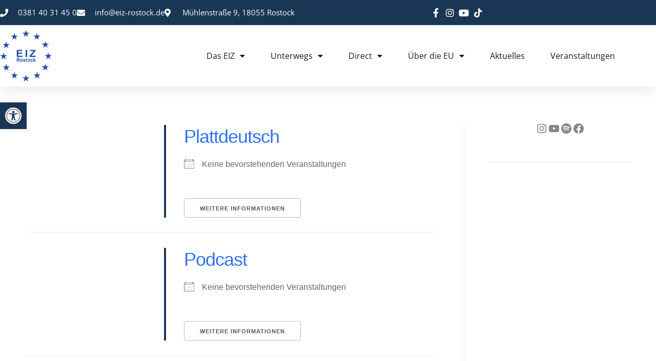

--- FILE ---
content_type: text/html; charset=UTF-8
request_url: https://www.eiz-rostock.de/veranstaltungen-eiz/schlagworte/?ajaxCalendar=1&mo=9&yr=2023&pno=11&id=425712639
body_size: 37896
content:
<!DOCTYPE html> <!--[if !(IE 6) | !(IE 7) | !(IE 8)  ]><!--><html lang="de" class="no-js"> <!--<![endif]--><head><meta charset="UTF-8" /><meta name="viewport" content="width=device-width, initial-scale=1, maximum-scale=1, user-scalable=0"/><link rel="profile" href="https://gmpg.org/xfn/11" /><meta name='robots' content='index, follow, max-image-preview:large, max-snippet:-1, max-video-preview:-1' /><link media="all" href="https://www.eiz-rostock.de/wp-content/cache/autoptimize/css/autoptimize_769cec351a51143fbdc56e1f04f8607f.css" rel="stylesheet"><title>Schlagworte - EIZ Rostock | Europa in MV</title><link rel="canonical" href="https://www.eiz-rostock.de/veranstaltungen-eiz/schlagworte/" /><meta property="og:locale" content="de_DE" /><meta property="og:type" content="article" /><meta property="og:title" content="Schlagworte - EIZ Rostock | Europa in MV" /><meta property="og:description" content="CONTENTS" /><meta property="og:url" content="https://www.eiz-rostock.de/veranstaltungen-eiz/schlagworte/" /><meta property="og:site_name" content="EIZ Rostock | Europa in MV" /><meta property="article:publisher" content="https://www.facebook.com/pages/EIZ-Rostock-eV/252628791716" /><meta name="twitter:card" content="summary_large_image" /><meta name="twitter:site" content="@EIZRostock" /> <script type="application/ld+json" class="yoast-schema-graph">{"@context":"https://schema.org","@graph":[{"@type":"WebPage","@id":"https://www.eiz-rostock.de/veranstaltungen-eiz/schlagworte/","url":"https://www.eiz-rostock.de/veranstaltungen-eiz/schlagworte/","name":"Schlagworte - EIZ Rostock | Europa in MV","isPartOf":{"@id":"https://www.eiz-rostock.de/#website"},"datePublished":"2017-12-08T12:41:19+00:00","breadcrumb":{"@id":"https://www.eiz-rostock.de/veranstaltungen-eiz/schlagworte/#breadcrumb"},"inLanguage":"de","potentialAction":[{"@type":"ReadAction","target":["https://www.eiz-rostock.de/veranstaltungen-eiz/schlagworte/"]}]},{"@type":"BreadcrumbList","@id":"https://www.eiz-rostock.de/veranstaltungen-eiz/schlagworte/#breadcrumb","itemListElement":[{"@type":"ListItem","position":1,"name":"Home","item":"https://www.eiz-rostock.de/"},{"@type":"ListItem","position":2,"name":"Veranstaltungen","item":"https://www.eiz-rostock.de/veranstaltungen-eiz/"},{"@type":"ListItem","position":3,"name":"Schlagworte"}]},{"@type":"WebSite","@id":"https://www.eiz-rostock.de/#website","url":"https://www.eiz-rostock.de/","name":"EIZ Rostock | Europa in MV","description":"alle Informationen zur EU findet ihr bei uns","publisher":{"@id":"https://www.eiz-rostock.de/#organization"},"potentialAction":[{"@type":"SearchAction","target":{"@type":"EntryPoint","urlTemplate":"https://www.eiz-rostock.de/?s={search_term_string}"},"query-input":{"@type":"PropertyValueSpecification","valueRequired":true,"valueName":"search_term_string"}}],"inLanguage":"de"},{"@type":"Organization","@id":"https://www.eiz-rostock.de/#organization","name":"EIZ Rostock","url":"https://www.eiz-rostock.de/","logo":{"@type":"ImageObject","inLanguage":"de","@id":"https://www.eiz-rostock.de/#/schema/logo/image/","url":"https://www.eiz-rostock.de/wp-content/uploads/2015/01/EIZ-Rostock.jpg","contentUrl":"https://www.eiz-rostock.de/wp-content/uploads/2015/01/EIZ-Rostock.jpg","width":800,"height":519,"caption":"EIZ Rostock"},"image":{"@id":"https://www.eiz-rostock.de/#/schema/logo/image/"},"sameAs":["https://www.facebook.com/pages/EIZ-Rostock-eV/252628791716","https://x.com/EIZRostock","https://instagram.com/eiz_rostock/","https://de.pinterest.com/eizrostock/","https://www.youtube.com/channel/UCjkou8C9HWHSlXERzd7PIOw"]}]}</script> <link rel="alternate" type="application/rss+xml" title="EIZ Rostock | Europa in MV &raquo; Feed" href="https://www.eiz-rostock.de/feed/" /><link rel="alternate" type="application/rss+xml" title="EIZ Rostock | Europa in MV &raquo; Kommentar-Feed" href="https://www.eiz-rostock.de/comments/feed/" /><link rel="alternate" title="oEmbed (JSON)" type="application/json+oembed" href="https://www.eiz-rostock.de/wp-json/oembed/1.0/embed?url=https%3A%2F%2Fwww.eiz-rostock.de%2Fveranstaltungen-eiz%2Fschlagworte%2F" /><link rel="alternate" title="oEmbed (XML)" type="text/xml+oembed" href="https://www.eiz-rostock.de/wp-json/oembed/1.0/embed?url=https%3A%2F%2Fwww.eiz-rostock.de%2Fveranstaltungen-eiz%2Fschlagworte%2F&#038;format=xml" /><link rel='stylesheet' id='the7-Defaults-css' href='https://www.eiz-rostock.de/wp-content/cache/autoptimize/css/autoptimize_single_36ea4805809e6b690c2f5126a0808297.css?ver=6.9' media='all' /><link rel='stylesheet' id='elementor-post-43568-css' href='https://www.eiz-rostock.de/wp-content/cache/autoptimize/css/autoptimize_single_3ddf045e2b948caf7282ca2afa054fc3.css?ver=1768379694' media='all' /><link rel='stylesheet' id='elementor-post-51693-css' href='https://www.eiz-rostock.de/wp-content/cache/autoptimize/css/autoptimize_single_a0ac758c872b51ab70a3924c8f90e864.css?ver=1768379694' media='all' /><link rel='stylesheet' id='elementor-post-51645-css' href='https://www.eiz-rostock.de/wp-content/cache/autoptimize/css/autoptimize_single_b860833b60edd5ce02d1ad2b3a4f3be3.css?ver=1768379694' media='all' /><link rel='stylesheet' id='borlabs-cookie-custom-css' href='https://www.eiz-rostock.de/wp-content/cache/autoptimize/css/autoptimize_single_b817f2c7e85b7bb91aa5ffc9330e209d.css?ver=3.3.22-66' media='all' /><link rel='stylesheet' id='popup-maker-site-css' href='https://www.eiz-rostock.de/wp-content/cache/autoptimize/css/autoptimize_single_15fe0e8cf036782dafad03b220903ad9.css?generated=1756384198&#038;ver=1.21.5' media='all' /><link rel='stylesheet' id='the7-css-vars-css' href='https://www.eiz-rostock.de/wp-content/cache/autoptimize/css/autoptimize_single_e8130c6f762816224ac2f0e2260822df.css?ver=22acfe5595e9' media='all' /><link rel='stylesheet' id='dt-custom-css' href='https://www.eiz-rostock.de/wp-content/cache/autoptimize/css/autoptimize_single_c94c854762a599f900abb49aa8d48e18.css?ver=22acfe5595e9' media='all' /><link rel='stylesheet' id='wc-dt-custom-css' href='https://www.eiz-rostock.de/wp-content/cache/autoptimize/css/autoptimize_single_db7ecbde499ac68a2d8c92ba7a7cdc3e.css?ver=22acfe5595e9' media='all' /><link rel='stylesheet' id='dt-media-css' href='https://www.eiz-rostock.de/wp-content/cache/autoptimize/css/autoptimize_single_f0c1fd3e42f17c1322420834f93373b3.css?ver=22acfe5595e9' media='all' /><link rel='stylesheet' id='the7-mega-menu-css' href='https://www.eiz-rostock.de/wp-content/cache/autoptimize/css/autoptimize_single_e2503bf0a5fcecec531d89d4dbaec814.css?ver=22acfe5595e9' media='all' /><link rel='stylesheet' id='the7-elements-css' href='https://www.eiz-rostock.de/wp-content/cache/autoptimize/css/autoptimize_single_c4204bc4c4cd94530c7b981df3e6568b.css?ver=22acfe5595e9' media='all' /> <script src="https://www.eiz-rostock.de/wp-includes/js/jquery/jquery.min.js?ver=3.7.1" id="jquery-core-js"></script> <script id="jquery-ui-datepicker-js-after">jQuery(function(jQuery){jQuery.datepicker.setDefaults({"closeText":"Schlie\u00dfen","currentText":"Heute","monthNames":["Januar","Februar","M\u00e4rz","April","Mai","Juni","Juli","August","September","Oktober","November","Dezember"],"monthNamesShort":["Jan.","Feb.","M\u00e4rz","Apr.","Mai","Juni","Juli","Aug.","Sep.","Okt.","Nov.","Dez."],"nextText":"Weiter","prevText":"Zur\u00fcck","dayNames":["Sonntag","Montag","Dienstag","Mittwoch","Donnerstag","Freitag","Samstag"],"dayNamesShort":["So.","Mo.","Di.","Mi.","Do.","Fr.","Sa."],"dayNamesMin":["S","M","D","M","D","F","S"],"dateFormat":"d. MM yy","firstDay":1,"isRTL":false});});
//# sourceURL=jquery-ui-datepicker-js-after</script> <script id="events-manager-js-extra">var EM = {"ajaxurl":"https://www.eiz-rostock.de/wp-admin/admin-ajax.php","locationajaxurl":"https://www.eiz-rostock.de/wp-admin/admin-ajax.php?action=locations_search","firstDay":"1","locale":"de","dateFormat":"yy-mm-dd","ui_css":"https://www.eiz-rostock.de/wp-content/plugins/events-manager/includes/css/jquery-ui/build.min.css","show24hours":"1","is_ssl":"1","autocomplete_limit":"10","calendar":{"breakpoints":{"small":560,"medium":908,"large":false},"month_format":"M Y"},"phone":"","datepicker":{"format":"d.m.Y","locale":"de"},"search":{"breakpoints":{"small":650,"medium":850,"full":false}},"url":"https://www.eiz-rostock.de/wp-content/plugins/events-manager","assets":{"input.em-uploader":{"js":{"em-uploader":{"url":"https://www.eiz-rostock.de/wp-content/plugins/events-manager/includes/js/em-uploader.js?v=7.2.3.1","event":"em_uploader_ready"}}},".em-event-editor":{"js":{"event-editor":{"url":"https://www.eiz-rostock.de/wp-content/plugins/events-manager/includes/js/events-manager-event-editor.js?v=7.2.3.1","event":"em_event_editor_ready"}},"css":{"event-editor":"https://www.eiz-rostock.de/wp-content/plugins/events-manager/includes/css/events-manager-event-editor.min.css?v=7.2.3.1"}},".em-recurrence-sets, .em-timezone":{"js":{"luxon":{"url":"luxon/luxon.js?v=7.2.3.1","event":"em_luxon_ready"}}},".em-booking-form, #em-booking-form, .em-booking-recurring, .em-event-booking-form":{"js":{"em-bookings":{"url":"https://www.eiz-rostock.de/wp-content/plugins/events-manager/includes/js/bookingsform.js?v=7.2.3.1","event":"em_booking_form_js_loaded"}}},"#em-opt-archetypes":{"js":{"archetypes":"https://www.eiz-rostock.de/wp-content/plugins/events-manager/includes/js/admin-archetype-editor.js?v=7.2.3.1","archetypes_ms":"https://www.eiz-rostock.de/wp-content/plugins/events-manager/includes/js/admin-archetypes.js?v=7.2.3.1","qs":"qs/qs.js?v=7.2.3.1"}}},"cached":"","google_maps_api":"AIzaSyC3iIVqX2Nkz1ShAqIBkcHT2NxsH74K0eY","bookingInProgress":"Bitte warten Sie, w\u00e4hrend die Buchung abgeschickt wird.","tickets_save":"Ticket speichern","bookingajaxurl":"https://www.eiz-rostock.de/wp-admin/admin-ajax.php","bookings_export_save":"Buchungen exportieren","bookings_settings_save":"Einstellungen speichern","booking_delete":"Sind Sie dir sicher, dass Sie es l\u00f6schen m\u00f6chten?","booking_offset":"30","bookings":{"submit_button":{"text":{"default":"Anmeldung abschicken","free":"Anmeldung abschicken","payment":"Anmeldung abschicken","processing":"wird bearbeitet ..."}},"update_listener":""},"bb_full":"Ausverkauft","bb_book":"Jetzt anmelden","bb_booking":"Buche ...","bb_booked":"Buchung Abgesendet","bb_error":"Buchung Fehler. Nochmal versuchen?","bb_cancel":"Stornieren","bb_canceling":"Stornieren ...","bb_cancelled":"Abgesagt","bb_cancel_error":"Stornierung Fehler. Nochmal versuchen?","txt_search":"Veranstaltung","txt_searching":"Suche...","txt_loading":"Wird geladen\u00a0\u2026","event_detach_warning":"Sind Sie sicher, dass Sie diese sich wiederholende Veranstaltung herausl\u00f6sen willst? Wenn Sie dies tun, verlieren Sie alle Buchungsinformationen und die alten wiederkehrenden Veranstaltung werden gel\u00f6scht.","delete_recurrence_warning":"Sind Sie sicher, dass Sie alle Wiederholungen dieser Veranstaltung l\u00f6schen wollen? Alle Veranstaltungen werden in den Papierkorb verschoben.","disable_bookings_warning":"Sind Sie sicher, dass Sie Buchungen deaktivieren wollen? Wenn Sie das tun und speichern, werden Sie alle bisherigen Buchungen verlieren. Wenn Sie nur weitere Buchungen verhindern wollen, reduzieren Sie die Anzahl der verf\u00fcgbaren Pl\u00e4tze auf die Anzahl der bisherigen Buchungen","booking_warning_cancel":"Sind Sie sicher, dass Sie Ihre Buchung stornieren wollen?"};
//# sourceURL=events-manager-js-extra</script> <script id="wc-add-to-cart-js-extra">var wc_add_to_cart_params = {"ajax_url":"/wp-admin/admin-ajax.php","wc_ajax_url":"/?wc-ajax=%%endpoint%%","i18n_view_cart":"View cart","cart_url":"https://www.eiz-rostock.de/warenkorb/","is_cart":"","cart_redirect_after_add":"no"};
//# sourceURL=wc-add-to-cart-js-extra</script> <script id="woocommerce-js-extra">var woocommerce_params = {"ajax_url":"/wp-admin/admin-ajax.php","wc_ajax_url":"/?wc-ajax=%%endpoint%%","i18n_password_show":"Passwort anzeigen","i18n_password_hide":"Passwort ausblenden"};
//# sourceURL=woocommerce-js-extra</script> <script id="yop-public-js-extra">var objectL10n = {"yopPollParams":{"urlParams":{"ajax":"https://www.eiz-rostock.de/wp-admin/admin-ajax.php","wpLogin":"https://www.eiz-rostock.de/wp-login.php?redirect_to=https%3A%2F%2Fwww.eiz-rostock.de%2Fwp-admin%2Fadmin-ajax.php%3Faction%3Dyop_poll_record_wordpress_vote"},"apiParams":{"reCaptcha":{"siteKey":""},"reCaptchaV2Invisible":{"siteKey":""},"reCaptchaV3":{"siteKey":""},"hCaptcha":{"siteKey":""},"cloudflareTurnstile":{"siteKey":""}},"captchaParams":{"imgPath":"https://www.eiz-rostock.de/wp-content/plugins/yop-poll/public/assets/img/","url":"https://www.eiz-rostock.de/wp-content/plugins/yop-poll/app.php","accessibilityAlt":"Sound icon","accessibilityTitle":"Accessibility option: listen to a question and answer it!","accessibilityDescription":"Type below the \u003Cstrong\u003Eanswer\u003C/strong\u003E to what you hear. Numbers or words:","explanation":"Click or touch the \u003Cstrong\u003EANSWER\u003C/strong\u003E","refreshAlt":"Refresh/reload icon","refreshTitle":"Refresh/reload: get new images and accessibility option!"},"voteParams":{"invalidPoll":"Invalid Poll","noAnswersSelected":"No answer selected","minAnswersRequired":"At least {min_answers_allowed} answer(s) required","maxAnswersRequired":"A max of {max_answers_allowed} answer(s) accepted","noAnswerForOther":"No other answer entered","noValueForCustomField":"{custom_field_name} is required","tooManyCharsForCustomField":"","consentNotChecked":"You must agree to our terms and conditions","noCaptchaSelected":"Captcha is required","thankYou":"Thank you for your vote"},"resultsParams":{"singleVote":"vote","multipleVotes":"votes","singleAnswer":"answer","multipleAnswers":"answers"}}};
//# sourceURL=yop-public-js-extra</script> <script data-no-optimize="1" data-no-minify="1" data-cfasync="false" src="https://www.eiz-rostock.de/wp-content/cache/autoptimize/js/autoptimize_single_61c05cf12d287b99dc540c2e40447e56.js?ver=3.3.22-85" id="borlabs-cookie-config-js"></script> <script data-no-optimize="1" data-no-minify="1" data-cfasync="false" src="https://www.eiz-rostock.de/wp-content/plugins/borlabs-cookie/assets/javascript/borlabs-cookie-prioritize.min.js?ver=3.3.22" id="borlabs-cookie-prioritize-js"></script> <script id="dt-above-fold-js-extra">var dtLocal = {"themeUrl":"https://www.eiz-rostock.de/wp-content/themes/dt-the7","passText":"To view this protected post, enter the password below:","moreButtonText":{"loading":"Loading...","loadMore":"Load more"},"postID":"39887","ajaxurl":"https://www.eiz-rostock.de/wp-admin/admin-ajax.php","REST":{"baseUrl":"https://www.eiz-rostock.de/wp-json/the7/v1","endpoints":{"sendMail":"/send-mail"}},"contactMessages":{"required":"One or more fields have an error. Please check and try again.","terms":"Please accept the privacy policy.","fillTheCaptchaError":"Please, fill the captcha."},"captchaSiteKey":"","ajaxNonce":"b9772a0091","pageData":{"type":"page","template":"page","layout":null},"themeSettings":{"smoothScroll":"off","lazyLoading":false,"desktopHeader":{"height":""},"ToggleCaptionEnabled":"disabled","ToggleCaption":"Navigation","floatingHeader":{"showAfter":40,"showMenu":false,"height":30,"logo":{"showLogo":true,"html":"\u003Cimg class=\" preload-me\" src=\"https://www.eiz-rostock.de/wp-content/uploads/2015/02/EIZ-Rostock.png\" srcset=\"https://www.eiz-rostock.de/wp-content/uploads/2015/02/EIZ-Rostock.png 120w\" width=\"120\" height=\"104\"   sizes=\"120px\" alt=\"EIZ Rostock | Europa in MV\" /\u003E","url":"https://www.eiz-rostock.de/"}},"topLine":{"floatingTopLine":{"logo":{"showLogo":true,"html":"\u003Cimg class=\" preload-me\" src=\"https://www.eiz-rostock.de/wp-content/uploads/2022/09/favicon-96x96-1.png\" srcset=\"https://www.eiz-rostock.de/wp-content/uploads/2022/09/favicon-96x96-1.png 96w\" width=\"96\" height=\"96\"   sizes=\"96px\" alt=\"EIZ Rostock | Europa in MV\" /\u003E"}}},"mobileHeader":{"firstSwitchPoint":992,"secondSwitchPoint":778,"firstSwitchPointHeight":60,"secondSwitchPointHeight":60,"mobileToggleCaptionEnabled":"disabled","mobileToggleCaption":"Menu"},"stickyMobileHeaderFirstSwitch":{"logo":{"html":"\u003Cimg class=\" preload-me\" src=\"https://www.eiz-rostock.de/wp-content/uploads/2022/09/ms-icon-70x70-1.png\" srcset=\"https://www.eiz-rostock.de/wp-content/uploads/2022/09/ms-icon-70x70-1.png 70w\" width=\"70\" height=\"70\"   sizes=\"70px\" alt=\"EIZ Rostock | Europa in MV\" /\u003E"}},"stickyMobileHeaderSecondSwitch":{"logo":{"html":"\u003Cimg class=\" preload-me\" src=\"https://www.eiz-rostock.de/wp-content/uploads/2022/09/ms-icon-70x70-1.png\" srcset=\"https://www.eiz-rostock.de/wp-content/uploads/2022/09/ms-icon-70x70-1.png 70w\" width=\"70\" height=\"70\"   sizes=\"70px\" alt=\"EIZ Rostock | Europa in MV\" /\u003E"}},"sidebar":{"switchPoint":992},"boxedWidth":"1340px"},"VCMobileScreenWidth":"768","wcCartFragmentHash":"e0509bc5024f339dc10864af391fd995","elementor":{"settings":{"container_width":1140}}};
var dtShare = {"shareButtonText":{"facebook":"Share on Facebook","twitter":"Share on X","pinterest":"Pin it","linkedin":"Share on Linkedin","whatsapp":"Share on Whatsapp"},"overlayOpacity":"85"};
//# sourceURL=dt-above-fold-js-extra</script> <script></script><link rel="https://api.w.org/" href="https://www.eiz-rostock.de/wp-json/" /><link rel="alternate" title="JSON" type="application/json" href="https://www.eiz-rostock.de/wp-json/wp/v2/pages/39887" /><link rel="EditURI" type="application/rsd+xml" title="RSD" href="https://www.eiz-rostock.de/xmlrpc.php?rsd" /><meta name="generator" content="WordPress 6.9" /><meta name="generator" content="WooCommerce 10.4.3" /><link rel='shortlink' href='https://www.eiz-rostock.de/?p=39887' /> <script type="text/javascript">var StrCPVisits_page_data = {
				'abort' : 'false',
				'title' : 'Schlagworte',
			};</script> <noscript><style>.woocommerce-product-gallery{ opacity: 1 !important; }</style></noscript><meta name="generator" content="Elementor 3.34.1; settings: css_print_method-external, google_font-enabled, font_display-auto"> <script data-borlabs-cookie-script-blocker-ignore>if ('0' === '1' && ('0' === '1' || '1' === '1')) {
    window['gtag_enable_tcf_support'] = true;
}
window.dataLayer = window.dataLayer || [];
if (typeof gtag !== 'function') {
    function gtag() {
        dataLayer.push(arguments);
    }
}
gtag('set', 'developer_id.dYjRjMm', true);
if ('0' === '1' || '1' === '1') {
    if (window.BorlabsCookieGoogleConsentModeDefaultSet !== true) {
        let getCookieValue = function (name) {
            return document.cookie.match('(^|;)\\s*' + name + '\\s*=\\s*([^;]+)')?.pop() || '';
        };
        let cookieValue = getCookieValue('borlabs-cookie-gcs');
        let consentsFromCookie = {};
        if (cookieValue !== '') {
            consentsFromCookie = JSON.parse(decodeURIComponent(cookieValue));
        }
        let defaultValues = {
            'ad_storage': 'denied',
            'ad_user_data': 'denied',
            'ad_personalization': 'denied',
            'analytics_storage': 'denied',
            'functionality_storage': 'denied',
            'personalization_storage': 'denied',
            'security_storage': 'denied',
            'wait_for_update': 500,
        };
        gtag('consent', 'default', { ...defaultValues, ...consentsFromCookie });
    }
    window.BorlabsCookieGoogleConsentModeDefaultSet = true;
    let borlabsCookieConsentChangeHandler = function () {
        window.dataLayer = window.dataLayer || [];
        if (typeof gtag !== 'function') { function gtag(){dataLayer.push(arguments);} }

        let getCookieValue = function (name) {
            return document.cookie.match('(^|;)\\s*' + name + '\\s*=\\s*([^;]+)')?.pop() || '';
        };
        let cookieValue = getCookieValue('borlabs-cookie-gcs');
        let consentsFromCookie = {};
        if (cookieValue !== '') {
            consentsFromCookie = JSON.parse(decodeURIComponent(cookieValue));
        }

        consentsFromCookie.analytics_storage = BorlabsCookie.Consents.hasConsent('google-analytics') ? 'granted' : 'denied';

        BorlabsCookie.CookieLibrary.setCookie(
            'borlabs-cookie-gcs',
            JSON.stringify(consentsFromCookie),
            BorlabsCookie.Settings.automaticCookieDomainAndPath.value ? '' : BorlabsCookie.Settings.cookieDomain.value,
            BorlabsCookie.Settings.cookiePath.value,
            BorlabsCookie.Cookie.getPluginCookie().expires,
            BorlabsCookie.Settings.cookieSecure.value,
            BorlabsCookie.Settings.cookieSameSite.value
        );
    }
    document.addEventListener('borlabs-cookie-consent-saved', borlabsCookieConsentChangeHandler);
    document.addEventListener('borlabs-cookie-handle-unblock', borlabsCookieConsentChangeHandler);
}
if ('0' === '1') {
    gtag("js", new Date());
    gtag("config", "UA-53298883-1", {"anonymize_ip": true});

    (function (w, d, s, i) {
        var f = d.getElementsByTagName(s)[0],
            j = d.createElement(s);
        j.async = true;
        j.src =
            "https://www.googletagmanager.com/gtag/js?id=" + i;
        f.parentNode.insertBefore(j, f);
    })(window, document, "script", "UA-53298883-1");
}</script> <meta name="generator" content="Powered by WPBakery Page Builder - drag and drop page builder for WordPress."/><link rel="icon" href="https://www.eiz-rostock.de/wp-content/uploads/2015/01/Favicon.png" type="image/png" sizes="16x16"/><noscript><style>.wpb_animate_when_almost_visible { opacity: 1; }</style></noscript></head><body id="the7-body" class="wp-singular page-template-default page page-id-39887 page-child parent-pageid-39884 wp-custom-logo wp-embed-responsive wp-theme-dt-the7 theme-dt-the7 the7-core-ver-2.7.12 woocommerce-no-js title-off dt-responsive-on header-side-right right-mobile-menu-close-icon ouside-menu-close-icon sticky-header slide-header-animation mobile-hamburger-close-bg-enable mobile-hamburger-close-bg-hover-enable  fade-medium-mobile-menu-close-icon rotate-medium-menu-close-icon srcset-enabled btn-flat custom-btn-color custom-btn-hover-color sticky-mobile-header first-switch-logo-left first-switch-menu-right second-switch-logo-left second-switch-menu-right right-mobile-menu layzr-loading-on popup-message-style the7-ver-14.0.1.1 dt-fa-compatibility wpb-js-composer js-comp-ver-8.7.2 vc_responsive elementor-default elementor-kit-43568"><div id="page" > <a class="skip-link screen-reader-text" href="#content">Skip to content</a><header data-elementor-type="header" data-elementor-id="51693" class="elementor elementor-51693 elementor-location-header" data-elementor-post-type="elementor_library"><section class="elementor-section elementor-top-section elementor-element elementor-element-2feb7f90 elementor-section-full_width elementor-section-height-default elementor-section-height-default" data-id="2feb7f90" data-element_type="section" id="header_pop" data-settings="{&quot;sticky&quot;:&quot;top&quot;,&quot;sticky_on&quot;:[&quot;desktop&quot;,&quot;tablet&quot;,&quot;mobile&quot;],&quot;sticky_offset&quot;:0,&quot;sticky_effects_offset&quot;:0,&quot;sticky_anchor_link_offset&quot;:0}"><div class="elementor-container elementor-column-gap-default"><div class="elementor-column elementor-col-100 elementor-top-column elementor-element elementor-element-208dcd61" data-id="208dcd61" data-element_type="column" data-settings="{&quot;background_background&quot;:&quot;classic&quot;}"><div class="elementor-widget-wrap elementor-element-populated"><section class="elementor-section elementor-inner-section elementor-element elementor-element-1b0429e elementor-reverse-mobile elementor-section-boxed elementor-section-height-default elementor-section-height-default" data-id="1b0429e" data-element_type="section" data-settings="{&quot;background_background&quot;:&quot;classic&quot;}"><div class="elementor-container elementor-column-gap-default"><div class="elementor-column elementor-col-50 elementor-inner-column elementor-element elementor-element-645bb01c elementor-hidden-phone" data-id="645bb01c" data-element_type="column"><div class="elementor-widget-wrap elementor-element-populated"><div class="elementor-element elementor-element-715ca681 elementor-icon-list--layout-inline elementor-align-start elementor-mobile-align-center elementor-hidden-tablet elementor-hidden-mobile elementor-list-item-link-full_width elementor-widget elementor-widget-icon-list" data-id="715ca681" data-element_type="widget" data-widget_type="icon-list.default"><div class="elementor-widget-container"><ul class="elementor-icon-list-items elementor-inline-items"><li class="elementor-icon-list-item elementor-inline-item"> <span class="elementor-icon-list-icon"> <i aria-hidden="true" class="fas fa-phone"></i> </span> <span class="elementor-icon-list-text">0381 40 31 45 0</span></li><li class="elementor-icon-list-item elementor-inline-item"> <span class="elementor-icon-list-icon"> <i aria-hidden="true" class="fas fa-envelope"></i> </span> <span class="elementor-icon-list-text">info@eiz-rostock.de</span></li><li class="elementor-icon-list-item elementor-inline-item"> <span class="elementor-icon-list-icon"> <i aria-hidden="true" class="fas fa-map-marker-alt"></i> </span> <span class="elementor-icon-list-text">Mühlenstraße 9, 18055 Rostock</span></li></ul></div></div></div></div><div class="elementor-column elementor-col-50 elementor-inner-column elementor-element elementor-element-10bca948 elementor-hidden-tablet elementor-hidden-mobile" data-id="10bca948" data-element_type="column"><div class="elementor-widget-wrap elementor-element-populated"><div class="elementor-element elementor-element-5da67639 elementor-icon-list--layout-inline elementor-align-end elementor-mobile-align-start elementor-widget__width-initial elementor-list-item-link-full_width elementor-widget elementor-widget-icon-list" data-id="5da67639" data-element_type="widget" data-widget_type="icon-list.default"><div class="elementor-widget-container"><ul class="elementor-icon-list-items elementor-inline-items"><li class="elementor-icon-list-item elementor-inline-item"> <a href="https://www.facebook.com/eiz.rostock.ev" data-wpel-link="external" target="_blank" rel="follow external noopener noreferrer"> <span class="elementor-icon-list-icon"> <i aria-hidden="true" class="fab fa-facebook-f"></i> </span> <span class="elementor-icon-list-text"></span> </a></li><li class="elementor-icon-list-item elementor-inline-item"> <a href="https://www.instagram.com/eiz_rostock/" data-wpel-link="external" target="_blank" rel="follow external noopener noreferrer"> <span class="elementor-icon-list-icon"> <i aria-hidden="true" class="fab fa-instagram"></i> </span> <span class="elementor-icon-list-text"></span> </a></li><li class="elementor-icon-list-item elementor-inline-item"> <a href="https://www.youtube.com/channel/UCjkou8C9HWHSlXERzd7PIOw" data-wpel-link="external" target="_blank" rel="follow external noopener noreferrer"> <span class="elementor-icon-list-icon"> <i aria-hidden="true" class="fab fa-youtube"></i> </span> <span class="elementor-icon-list-text"></span> </a></li><li class="elementor-icon-list-item elementor-inline-item"> <a href="https://www.tiktok.com/@eizrostock?lang=de-DE" data-wpel-link="external" target="_blank" rel="follow external noopener noreferrer"> <span class="elementor-icon-list-icon"> <i aria-hidden="true" class="fab fa-tiktok"></i> </span> <span class="elementor-icon-list-text"></span> </a></li></ul></div></div></div></div></div></section><section class="elementor-section elementor-inner-section elementor-element elementor-element-153f8005 elementor-section-boxed elementor-section-height-default elementor-section-height-default" data-id="153f8005" data-element_type="section" data-settings="{&quot;background_background&quot;:&quot;classic&quot;}"><div class="elementor-container elementor-column-gap-default"><div class="elementor-column elementor-col-50 elementor-inner-column elementor-element elementor-element-68b47d97" data-id="68b47d97" data-element_type="column"><div class="elementor-widget-wrap elementor-element-populated"><div class="elementor-element elementor-element-1cec83db elementor-widget__width-initial elementor-widget elementor-widget-image" data-id="1cec83db" data-element_type="widget" data-widget_type="image.default"><div class="elementor-widget-container"> <a href="https://www.eiz-rostock.de" data-wpel-link="internal"> <img width="418" height="413" src="https://www.eiz-rostock.de/wp-content/uploads/2022/09/eiz-logo.png" class="attachment-large size-large wp-image-48198" alt="" srcset="https://www.eiz-rostock.de/wp-content/uploads/2022/09/eiz-logo.png 418w, https://www.eiz-rostock.de/wp-content/uploads/2022/09/eiz-logo-300x296.png 300w" sizes="(max-width: 418px) 100vw, 418px" /> </a></div></div></div></div><div class="elementor-column elementor-col-50 elementor-inner-column elementor-element elementor-element-40a7bbd0" data-id="40a7bbd0" data-element_type="column"><div class="elementor-widget-wrap elementor-element-populated"><div class="elementor-element elementor-element-696e3d79 elementor-nav-menu__align-end elementor-nav-menu--stretch elementor-nav-menu__text-align-center elementor-widget__width-initial elementor-widget-tablet__width-initial elementor-nav-menu--dropdown-tablet elementor-nav-menu--toggle elementor-nav-menu--burger elementor-widget elementor-widget-nav-menu" data-id="696e3d79" data-element_type="widget" data-settings="{&quot;full_width&quot;:&quot;stretch&quot;,&quot;layout&quot;:&quot;horizontal&quot;,&quot;submenu_icon&quot;:{&quot;value&quot;:&quot;&lt;i class=\&quot;fas fa-caret-down\&quot; aria-hidden=\&quot;true\&quot;&gt;&lt;\/i&gt;&quot;,&quot;library&quot;:&quot;fa-solid&quot;},&quot;toggle&quot;:&quot;burger&quot;}" data-widget_type="nav-menu.default"><div class="elementor-widget-container"><nav aria-label="Menü" class="elementor-nav-menu--main elementor-nav-menu__container elementor-nav-menu--layout-horizontal e--pointer-underline e--animation-fade"><ul id="menu-1-696e3d79" class="elementor-nav-menu"><li class="menu-item menu-item-type-post_type menu-item-object-page menu-item-has-children menu-item-39209"><a href="https://www.eiz-rostock.de/eiz-verein/" class="elementor-item" data-wpel-link="internal">Das EIZ</a><ul class="sub-menu elementor-nav-menu--dropdown"><li class="menu-item menu-item-type-post_type menu-item-object-page menu-item-35919"><a href="https://www.eiz-rostock.de/arbeiten-im-eiz-rostock/" title="Arbeiten | Praktikum &#038; Ehrenamt im EIZ Rostock" class="elementor-sub-item" data-wpel-link="internal">Arbeiten im EIZ</a></li><li class="menu-item menu-item-type-post_type menu-item-object-page menu-item-37264"><a href="https://www.eiz-rostock.de/eiz-verein/netzwerkarbeit/" class="elementor-sub-item" data-wpel-link="internal">Netzwerkarbeit</a></li><li class="menu-item menu-item-type-post_type menu-item-object-page menu-item-43987"><a href="https://www.eiz-rostock.de/digitale-angebote/" class="elementor-sub-item" data-wpel-link="internal">Digitales</a></li><li class="menu-item menu-item-type-post_type menu-item-object-page menu-item-51625"><a href="https://www.eiz-rostock.de/digitale-angebote/podcast/" class="elementor-sub-item" data-wpel-link="internal">Podcast</a></li><li class="menu-item menu-item-type-post_type menu-item-object-page menu-item-51774"><a href="https://www.eiz-rostock.de/elementor-51738/" class="elementor-sub-item" data-wpel-link="internal">Check your shorts</a></li><li class="menu-item menu-item-type-post_type menu-item-object-page menu-item-51880"><a href="https://www.eiz-rostock.de/fakt-oder-fake/" class="elementor-sub-item" data-wpel-link="internal">Fakt oder Fake</a></li><li class="menu-item menu-item-type-post_type menu-item-object-page menu-item-35912"><a href="https://www.eiz-rostock.de/kontakt-anfahrt/" title="Kontaktaufnahme und Anreise zum EIZ Rostock" class="elementor-sub-item" data-wpel-link="internal">Kontakt &#038; Anfahrt</a></li></ul></li><li class="menu-item menu-item-type-post_type menu-item-object-page menu-item-has-children menu-item-36307"><a href="https://www.eiz-rostock.de/auf-ins-ausland/" title="Aufenthalt im Ausland" class="elementor-item" data-wpel-link="internal">Unterwegs</a><ul class="sub-menu elementor-nav-menu--dropdown"><li class="menu-item menu-item-type-post_type menu-item-object-page menu-item-38044"><a href="https://www.eiz-rostock.de/auf-ins-ausland/europaeische-freiwilligendienst-efd/" class="elementor-sub-item" data-wpel-link="internal">Freiwilligendienst in Europa</a></li></ul></li><li class="menu-item menu-item-type-post_type menu-item-object-page menu-item-has-children menu-item-41405"><a href="https://www.eiz-rostock.de/europe-direct/unterwegs-in-mecklenburg-vorpommern/" title="Europe Direct MV" class="elementor-item" data-wpel-link="internal">Direct</a><ul class="sub-menu elementor-nav-menu--dropdown"><li class="menu-item menu-item-type-post_type menu-item-object-page menu-item-45570"><a href="https://www.eiz-rostock.de/europe-direct/" class="elementor-sub-item" data-wpel-link="internal">EUROPE DIRECT Zentren</a></li><li class="menu-item menu-item-type-post_type menu-item-object-page menu-item-42362"><a href="https://www.eiz-rostock.de/europe-direct/europa-channel/" class="elementor-sub-item" data-wpel-link="internal">Europa Channel</a></li></ul></li><li class="menu-item menu-item-type-post_type menu-item-object-page menu-item-has-children menu-item-51852"><a href="https://www.eiz-rostock.de/die-europaeische-union/" class="elementor-item" data-wpel-link="internal">Über die EU</a><ul class="sub-menu elementor-nav-menu--dropdown"><li class="menu-item menu-item-type-post_type menu-item-object-page menu-item-44590"><a href="https://www.eiz-rostock.de/europatag-9-mai/" class="elementor-sub-item" data-wpel-link="internal">Europatag 9. Mai</a></li><li class="menu-item menu-item-type-custom menu-item-object-custom menu-item-has-children menu-item-37864"><a href="#" class="elementor-sub-item elementor-item-anchor">EU Themen</a><ul class="sub-menu elementor-nav-menu--dropdown"><li class="menu-item menu-item-type-post_type menu-item-object-page menu-item-46642"><a href="https://www.eiz-rostock.de/green-deal/" class="elementor-sub-item" data-wpel-link="internal">Green Deal</a></li><li class="menu-item menu-item-type-post_type menu-item-object-page menu-item-36167"><a href="https://www.eiz-rostock.de/informationen-zur-europaeischen-union/europaabgeordnete-fuer-mecklenburg-vorpommen/" title="Europaabgeordnete für Mecklenburg-Vorpommen" class="elementor-sub-item" data-wpel-link="internal">Europaabgeordnete</a></li><li class="menu-item menu-item-type-post_type menu-item-object-page menu-item-38633"><a href="https://www.eiz-rostock.de/informationen-zur-europaeischen-union/brexit/" class="elementor-sub-item" data-wpel-link="internal">Brexit</a></li><li class="menu-item menu-item-type-post_type menu-item-object-page menu-item-40594"><a href="https://www.eiz-rostock.de/informationen-zur-europaeischen-union/europaeische-jahre/" class="elementor-sub-item" data-wpel-link="internal">Die Europäischen Jahre</a></li></ul></li></ul></li><li class="menu-item menu-item-type-post_type menu-item-object-page menu-item-1872"><a href="https://www.eiz-rostock.de/aktuelles-vom-eiz-rostock/" title="Aktuelle Meldungen und Nachrichten" class="elementor-item" data-wpel-link="internal">Aktuelles</a></li><li class="menu-item menu-item-type-post_type menu-item-object-page current-page-ancestor menu-item-40792"><a href="https://www.eiz-rostock.de/veranstaltungen-eiz/" title="Veranstaltungen vom EIZ Rostock" class="elementor-item" data-wpel-link="internal">Veranstaltungen</a></li></ul></nav><div class="elementor-menu-toggle" role="button" tabindex="0" aria-label="Menu Toggle" aria-expanded="false"> <i aria-hidden="true" role="presentation" class="elementor-menu-toggle__icon--open eicon-menu-bar"></i><i aria-hidden="true" role="presentation" class="elementor-menu-toggle__icon--close eicon-close"></i></div><nav class="elementor-nav-menu--dropdown elementor-nav-menu__container" aria-hidden="true"><ul id="menu-2-696e3d79" class="elementor-nav-menu"><li class="menu-item menu-item-type-post_type menu-item-object-page menu-item-has-children menu-item-39209"><a href="https://www.eiz-rostock.de/eiz-verein/" class="elementor-item" tabindex="-1" data-wpel-link="internal">Das EIZ</a><ul class="sub-menu elementor-nav-menu--dropdown"><li class="menu-item menu-item-type-post_type menu-item-object-page menu-item-35919"><a href="https://www.eiz-rostock.de/arbeiten-im-eiz-rostock/" title="Arbeiten | Praktikum &#038; Ehrenamt im EIZ Rostock" class="elementor-sub-item" tabindex="-1" data-wpel-link="internal">Arbeiten im EIZ</a></li><li class="menu-item menu-item-type-post_type menu-item-object-page menu-item-37264"><a href="https://www.eiz-rostock.de/eiz-verein/netzwerkarbeit/" class="elementor-sub-item" tabindex="-1" data-wpel-link="internal">Netzwerkarbeit</a></li><li class="menu-item menu-item-type-post_type menu-item-object-page menu-item-43987"><a href="https://www.eiz-rostock.de/digitale-angebote/" class="elementor-sub-item" tabindex="-1" data-wpel-link="internal">Digitales</a></li><li class="menu-item menu-item-type-post_type menu-item-object-page menu-item-51625"><a href="https://www.eiz-rostock.de/digitale-angebote/podcast/" class="elementor-sub-item" tabindex="-1" data-wpel-link="internal">Podcast</a></li><li class="menu-item menu-item-type-post_type menu-item-object-page menu-item-51774"><a href="https://www.eiz-rostock.de/elementor-51738/" class="elementor-sub-item" tabindex="-1" data-wpel-link="internal">Check your shorts</a></li><li class="menu-item menu-item-type-post_type menu-item-object-page menu-item-51880"><a href="https://www.eiz-rostock.de/fakt-oder-fake/" class="elementor-sub-item" tabindex="-1" data-wpel-link="internal">Fakt oder Fake</a></li><li class="menu-item menu-item-type-post_type menu-item-object-page menu-item-35912"><a href="https://www.eiz-rostock.de/kontakt-anfahrt/" title="Kontaktaufnahme und Anreise zum EIZ Rostock" class="elementor-sub-item" tabindex="-1" data-wpel-link="internal">Kontakt &#038; Anfahrt</a></li></ul></li><li class="menu-item menu-item-type-post_type menu-item-object-page menu-item-has-children menu-item-36307"><a href="https://www.eiz-rostock.de/auf-ins-ausland/" title="Aufenthalt im Ausland" class="elementor-item" tabindex="-1" data-wpel-link="internal">Unterwegs</a><ul class="sub-menu elementor-nav-menu--dropdown"><li class="menu-item menu-item-type-post_type menu-item-object-page menu-item-38044"><a href="https://www.eiz-rostock.de/auf-ins-ausland/europaeische-freiwilligendienst-efd/" class="elementor-sub-item" tabindex="-1" data-wpel-link="internal">Freiwilligendienst in Europa</a></li></ul></li><li class="menu-item menu-item-type-post_type menu-item-object-page menu-item-has-children menu-item-41405"><a href="https://www.eiz-rostock.de/europe-direct/unterwegs-in-mecklenburg-vorpommern/" title="Europe Direct MV" class="elementor-item" tabindex="-1" data-wpel-link="internal">Direct</a><ul class="sub-menu elementor-nav-menu--dropdown"><li class="menu-item menu-item-type-post_type menu-item-object-page menu-item-45570"><a href="https://www.eiz-rostock.de/europe-direct/" class="elementor-sub-item" tabindex="-1" data-wpel-link="internal">EUROPE DIRECT Zentren</a></li><li class="menu-item menu-item-type-post_type menu-item-object-page menu-item-42362"><a href="https://www.eiz-rostock.de/europe-direct/europa-channel/" class="elementor-sub-item" tabindex="-1" data-wpel-link="internal">Europa Channel</a></li></ul></li><li class="menu-item menu-item-type-post_type menu-item-object-page menu-item-has-children menu-item-51852"><a href="https://www.eiz-rostock.de/die-europaeische-union/" class="elementor-item" tabindex="-1" data-wpel-link="internal">Über die EU</a><ul class="sub-menu elementor-nav-menu--dropdown"><li class="menu-item menu-item-type-post_type menu-item-object-page menu-item-44590"><a href="https://www.eiz-rostock.de/europatag-9-mai/" class="elementor-sub-item" tabindex="-1" data-wpel-link="internal">Europatag 9. Mai</a></li><li class="menu-item menu-item-type-custom menu-item-object-custom menu-item-has-children menu-item-37864"><a href="#" class="elementor-sub-item elementor-item-anchor" tabindex="-1">EU Themen</a><ul class="sub-menu elementor-nav-menu--dropdown"><li class="menu-item menu-item-type-post_type menu-item-object-page menu-item-46642"><a href="https://www.eiz-rostock.de/green-deal/" class="elementor-sub-item" tabindex="-1" data-wpel-link="internal">Green Deal</a></li><li class="menu-item menu-item-type-post_type menu-item-object-page menu-item-36167"><a href="https://www.eiz-rostock.de/informationen-zur-europaeischen-union/europaabgeordnete-fuer-mecklenburg-vorpommen/" title="Europaabgeordnete für Mecklenburg-Vorpommen" class="elementor-sub-item" tabindex="-1" data-wpel-link="internal">Europaabgeordnete</a></li><li class="menu-item menu-item-type-post_type menu-item-object-page menu-item-38633"><a href="https://www.eiz-rostock.de/informationen-zur-europaeischen-union/brexit/" class="elementor-sub-item" tabindex="-1" data-wpel-link="internal">Brexit</a></li><li class="menu-item menu-item-type-post_type menu-item-object-page menu-item-40594"><a href="https://www.eiz-rostock.de/informationen-zur-europaeischen-union/europaeische-jahre/" class="elementor-sub-item" tabindex="-1" data-wpel-link="internal">Die Europäischen Jahre</a></li></ul></li></ul></li><li class="menu-item menu-item-type-post_type menu-item-object-page menu-item-1872"><a href="https://www.eiz-rostock.de/aktuelles-vom-eiz-rostock/" title="Aktuelle Meldungen und Nachrichten" class="elementor-item" tabindex="-1" data-wpel-link="internal">Aktuelles</a></li><li class="menu-item menu-item-type-post_type menu-item-object-page current-page-ancestor menu-item-40792"><a href="https://www.eiz-rostock.de/veranstaltungen-eiz/" title="Veranstaltungen vom EIZ Rostock" class="elementor-item" tabindex="-1" data-wpel-link="internal">Veranstaltungen</a></li></ul></nav></div></div></div></div></div></section></div></div></div></section></header><div id="main" class="sidebar-right sidebar-divider-vertical"><div class="main-gradient"></div><div class="wf-wrap"><div class="wf-container-main"><div id="content" class="content" role="main"><div id="em-wrapper"><div class="em-search-ajax"><div class="em em-view-container" id="em-view-5" data-view="list"><div class="em pixelbones em-list em-tags-list" id="em-tags-list-5" data-view-id="5"><div class="em-item em-taxonomy em-tag" style="--default-border:#193654;"><div class="em-item-image has-placeholder"><div class="em-item-image-placeholder"></div></div><div class="em-item-info"><h3 class="em-item-title"><a href="https://www.eiz-rostock.de/events/tags/plattdeutsch/" data-wpel-link="internal">Plattdeutsch</a></h3><div class="em-event-meta em-item-meta"><div class="em-item-meta-line em-taxonomy-no-events em-tag-no-events"> <span class="em-icon-calendar em-icon"></span><div>Keine bevorstehenden Veranstaltungen</p></div></div></div><div class="em-item-desc"></div><div class="em-item-actions input"> <a class="em-item-read-more button" href="https://www.eiz-rostock.de/events/tags/plattdeutsch/" data-wpel-link="internal">Weitere Informationen</a></div></div></div><div class="em-item em-taxonomy em-tag" style="--default-border:#193654;"><div class="em-item-image has-placeholder"><div class="em-item-image-placeholder"></div></div><div class="em-item-info"><h3 class="em-item-title"><a href="https://www.eiz-rostock.de/events/tags/podcast/" data-wpel-link="internal">Podcast</a></h3><div class="em-event-meta em-item-meta"><div class="em-item-meta-line em-taxonomy-no-events em-tag-no-events"> <span class="em-icon-calendar em-icon"></span><div>Keine bevorstehenden Veranstaltungen</p></div></div></div><div class="em-item-desc"></div><div class="em-item-actions input"> <a class="em-item-read-more button" href="https://www.eiz-rostock.de/events/tags/podcast/" data-wpel-link="internal">Weitere Informationen</a></div></div></div><div class="em-item em-taxonomy em-tag" style="--default-border:#193654;"><div class="em-item-image has-placeholder"><div class="em-item-image-placeholder"></div></div><div class="em-item-info"><h3 class="em-item-title"><a href="https://www.eiz-rostock.de/events/tags/polen/" data-wpel-link="internal">Polen</a></h3><div class="em-event-meta em-item-meta"><div class="em-item-meta-line em-taxonomy-no-events em-tag-no-events"> <span class="em-icon-calendar em-icon"></span><div>Keine bevorstehenden Veranstaltungen</p></div></div></div><div class="em-item-desc"></div><div class="em-item-actions input"> <a class="em-item-read-more button" href="https://www.eiz-rostock.de/events/tags/polen/" data-wpel-link="internal">Weitere Informationen</a></div></div></div><div class="em-item em-taxonomy em-tag" style="--default-border:#193654;"><div class="em-item-image has-placeholder"><div class="em-item-image-placeholder"></div></div><div class="em-item-info"><h3 class="em-item-title"><a href="https://www.eiz-rostock.de/events/tags/politik/" data-wpel-link="internal">Politik</a></h3><div class="em-event-meta em-item-meta"><div class="em-item-meta-line em-taxonomy-no-events em-tag-no-events"> <span class="em-icon-calendar em-icon"></span><div>Keine bevorstehenden Veranstaltungen</p></div></div></div><div class="em-item-desc"></div><div class="em-item-actions input"> <a class="em-item-read-more button" href="https://www.eiz-rostock.de/events/tags/politik/" data-wpel-link="internal">Weitere Informationen</a></div></div></div><div class="em-item em-taxonomy em-tag" style="--default-border:#193654;"><div class="em-item-image has-placeholder"><div class="em-item-image-placeholder"></div></div><div class="em-item-info"><h3 class="em-item-title"><a href="https://www.eiz-rostock.de/events/tags/praevention/" data-wpel-link="internal">Prävention</a></h3><div class="em-event-meta em-item-meta"><div class="em-item-meta-line em-taxonomy-no-events em-tag-no-events"> <span class="em-icon-calendar em-icon"></span><div>Keine bevorstehenden Veranstaltungen</p></div></div></div><div class="em-item-desc"></div><div class="em-item-actions input"> <a class="em-item-read-more button" href="https://www.eiz-rostock.de/events/tags/praevention/" data-wpel-link="internal">Weitere Informationen</a></div></div></div><div class="em-item em-taxonomy em-tag" style="--default-border:#193654;"><div class="em-item-image has-placeholder"><div class="em-item-image-placeholder"></div></div><div class="em-item-info"><h3 class="em-item-title"><a href="https://www.eiz-rostock.de/events/tags/pressefreiheit/" data-wpel-link="internal">Pressefreiheit</a></h3><div class="em-event-meta em-item-meta"><div class="em-item-meta-line em-taxonomy-no-events em-tag-no-events"> <span class="em-icon-calendar em-icon"></span><div>Keine bevorstehenden Veranstaltungen</p></div></div></div><div class="em-item-desc"></div><div class="em-item-actions input"> <a class="em-item-read-more button" href="https://www.eiz-rostock.de/events/tags/pressefreiheit/" data-wpel-link="internal">Weitere Informationen</a></div></div></div><div class="em-item em-taxonomy em-tag" style="--default-border:#193654;"><div class="em-item-image has-placeholder"><div class="em-item-image-placeholder"></div></div><div class="em-item-info"><h3 class="em-item-title"><a href="https://www.eiz-rostock.de/events/tags/ratspraesidentschaft/" data-wpel-link="internal">Ratspräsidentschaft</a></h3><div class="em-event-meta em-item-meta"><div class="em-item-meta-line em-taxonomy-no-events em-tag-no-events"> <span class="em-icon-calendar em-icon"></span><div>Keine bevorstehenden Veranstaltungen</p></div></div></div><div class="em-item-desc"></div><div class="em-item-actions input"> <a class="em-item-read-more button" href="https://www.eiz-rostock.de/events/tags/ratspraesidentschaft/" data-wpel-link="internal">Weitere Informationen</a></div></div></div><div class="em-item em-taxonomy em-tag" style="--default-border:#193654;"><div class="em-item-image has-placeholder"><div class="em-item-image-placeholder"></div></div><div class="em-item-info"><h3 class="em-item-title"><a href="https://www.eiz-rostock.de/events/tags/rechtsstaatlichkeit/" data-wpel-link="internal">Rechtsstaatlichkeit</a></h3><div class="em-event-meta em-item-meta"><div class="em-item-meta-line em-taxonomy-no-events em-tag-no-events"> <span class="em-icon-calendar em-icon"></span><div>Keine bevorstehenden Veranstaltungen</p></div></div></div><div class="em-item-desc"></div><div class="em-item-actions input"> <a class="em-item-read-more button" href="https://www.eiz-rostock.de/events/tags/rechtsstaatlichkeit/" data-wpel-link="internal">Weitere Informationen</a></div></div></div><div class="em-item em-taxonomy em-tag" style="--default-border:#193654;"><div class="em-item-image has-placeholder"><div class="em-item-image-placeholder"></div></div><div class="em-item-info"><h3 class="em-item-title"><a href="https://www.eiz-rostock.de/events/tags/rostock/" data-wpel-link="internal">Rostock</a></h3><div class="em-event-meta em-item-meta"><div class="em-item-meta-line em-taxonomy-no-events em-tag-no-events"> <span class="em-icon-calendar em-icon"></span><div>Keine bevorstehenden Veranstaltungen</p></div></div></div><div class="em-item-desc"></div><div class="em-item-actions input"> <a class="em-item-read-more button" href="https://www.eiz-rostock.de/events/tags/rostock/" data-wpel-link="internal">Weitere Informationen</a></div></div></div><div class="em-item em-taxonomy em-tag" style="--default-border:#193654;"><div class="em-item-image has-placeholder"><div class="em-item-image-placeholder"></div></div><div class="em-item-info"><h3 class="em-item-title"><a href="https://www.eiz-rostock.de/events/tags/rumaenien/" data-wpel-link="internal">Rumänien</a></h3><div class="em-event-meta em-item-meta"><div class="em-item-meta-line em-taxonomy-no-events em-tag-no-events"> <span class="em-icon-calendar em-icon"></span><div>Keine bevorstehenden Veranstaltungen</p></div></div></div><div class="em-item-desc"></div><div class="em-item-actions input"> <a class="em-item-read-more button" href="https://www.eiz-rostock.de/events/tags/rumaenien/" data-wpel-link="internal">Weitere Informationen</a></div></div></div><div class="em-pagination em-ajax" data-em-ajax="id=5&amp;action=search_tags"><a class="prev first page-numbers" href="/veranstaltungen-eiz/schlagworte/?ajaxCalendar=1&#038;mo=9&#038;yr=2023&#038;pno=1" title="1" data-wpel-link="internal">&lt;&lt;</a> <a class="prev page-numbers" href="/veranstaltungen-eiz/schlagworte/?ajaxCalendar=1&#038;mo=9&#038;yr=2023&#038;pno=10" title="10" data-wpel-link="internal">&lt;</a> <a class="page-numbers" href="/veranstaltungen-eiz/schlagworte/?ajaxCalendar=1&#038;mo=9&#038;yr=2023&#038;pno=6" title="6" data-wpel-link="internal">6</a> <span class="not-current first-half"> <a class="page-numbers" href="/veranstaltungen-eiz/schlagworte/?ajaxCalendar=1&#038;mo=9&#038;yr=2023&#038;pno=7" title="7" data-wpel-link="internal">7</a> <a class="page-numbers" href="/veranstaltungen-eiz/schlagworte/?ajaxCalendar=1&#038;mo=9&#038;yr=2023&#038;pno=8" title="8" data-wpel-link="internal">8</a> <a class="page-numbers" href="/veranstaltungen-eiz/schlagworte/?ajaxCalendar=1&#038;mo=9&#038;yr=2023&#038;pno=9" title="9" data-wpel-link="internal">9</a> <a class="page-numbers" href="/veranstaltungen-eiz/schlagworte/?ajaxCalendar=1&#038;mo=9&#038;yr=2023&#038;pno=10" title="10" data-wpel-link="internal">10</a> </span> <span class="page-numbers current">11</span><span class="not-current second-half"> <a class="page-numbers" href="/veranstaltungen-eiz/schlagworte/?ajaxCalendar=1&#038;mo=9&#038;yr=2023&#038;pno=12" title="12" data-wpel-link="internal">12</a> </span> <a class="page-numbers" href="/veranstaltungen-eiz/schlagworte/?ajaxCalendar=1&#038;mo=9&#038;yr=2023&#038;pno=13" title="13" data-wpel-link="internal">13</a> <a class="page-numbers" href="/veranstaltungen-eiz/schlagworte/?ajaxCalendar=1&#038;mo=9&#038;yr=2023&#038;pno=14" title="14" data-wpel-link="internal">14</a> <a class="next page-numbers" href="/veranstaltungen-eiz/schlagworte/?ajaxCalendar=1&#038;mo=9&#038;yr=2023&#038;pno=12" title="12" data-wpel-link="internal">&gt;</a></div></div></div></div></div><div class="single-share-box"><div class="share-link-description"><span class="share-link-icon"><svg version="1.1" xmlns="http://www.w3.org/2000/svg" xmlns:xlink="http://www.w3.org/1999/xlink" x="0px" y="0px" viewBox="0 0 16 16" style="enable-background:new 0 0 16 16;" xml:space="preserve"><path d="M11,2.5C11,1.1,12.1,0,13.5,0S16,1.1,16,2.5C16,3.9,14.9,5,13.5,5c-0.7,0-1.4-0.3-1.9-0.9L4.9,7.2c0.2,0.5,0.2,1,0,1.5l6.7,3.1c0.9-1,2.5-1.2,3.5-0.3s1.2,2.5,0.3,3.5s-2.5,1.2-3.5,0.3c-0.8-0.7-1.1-1.7-0.8-2.6L4.4,9.6c-0.9,1-2.5,1.2-3.5,0.3s-1.2-2.5-0.3-3.5s2.5-1.2,3.5-0.3c0.1,0.1,0.2,0.2,0.3,0.3l6.7-3.1C11,3,11,2.8,11,2.5z"/></svg></span>Teilen Sie diese Seite</div><div class="share-buttons"> <a class="facebook" href="https://www.facebook.com/sharer.php?u=https%3A%2F%2Fwww.eiz-rostock.de%2Fveranstaltungen-eiz%2Fschlagworte%2F&#038;t=Schlagworte" title="Facebook" target="_blank" data-wpel-link="external" rel="follow external noopener noreferrer"><svg xmlns="http://www.w3.org/2000/svg" width="16" height="16" fill="currentColor" class="bi bi-facebook" viewBox="0 0 16 16"><path d="M16 8.049c0-4.446-3.582-8.05-8-8.05C3.58 0-.002 3.603-.002 8.05c0 4.017 2.926 7.347 6.75 7.951v-5.625h-2.03V8.05H6.75V6.275c0-2.017 1.195-3.131 3.022-3.131.876 0 1.791.157 1.791.157v1.98h-1.009c-.993 0-1.303.621-1.303 1.258v1.51h2.218l-.354 2.326H9.25V16c3.824-.604 6.75-3.934 6.75-7.951z"/></svg><span class="soc-font-icon"></span><span class="social-text">Share on Facebook</span><span class="screen-reader-text">Share on Facebook</span></a> <a class="twitter" href="https://twitter.com/share?url=https%3A%2F%2Fwww.eiz-rostock.de%2Fveranstaltungen-eiz%2Fschlagworte%2F&#038;text=Schlagworte" title="X" target="_blank" data-wpel-link="exclude"><svg xmlns="http://www.w3.org/2000/svg" width="16" height="16" viewBox="0 0 512 512" fill="currentColor"><path d="M389.2 48h70.6L305.6 224.2 487 464H345L233.7 318.6 106.5 464H35.8L200.7 275.5 26.8 48H172.4L272.9 180.9 389.2 48zM364.4 421.8h39.1L151.1 88h-42L364.4 421.8z"/></svg><span class="soc-font-icon"></span><span class="social-text">Share on X</span><span class="screen-reader-text">Share on X</span></a> <a class="whatsapp" href="https://api.whatsapp.com/send?text=Schlagworte%20-%20https%3A%2F%2Fwww.eiz-rostock.de%2Fveranstaltungen-eiz%2Fschlagworte%2F" title="WhatsApp" target="_blank" data-action="share/whatsapp/share" data-wpel-link="external" rel="follow external noopener noreferrer"><svg xmlns="http://www.w3.org/2000/svg" width="16" height="16" fill="currentColor" class="bi bi-whatsapp" viewBox="0 0 16 16"><path d="M13.601 2.326A7.854 7.854 0 0 0 7.994 0C3.627 0 .068 3.558.064 7.926c0 1.399.366 2.76 1.057 3.965L0 16l4.204-1.102a7.933 7.933 0 0 0 3.79.965h.004c4.368 0 7.926-3.558 7.93-7.93A7.898 7.898 0 0 0 13.6 2.326zM7.994 14.521a6.573 6.573 0 0 1-3.356-.92l-.24-.144-2.494.654.666-2.433-.156-.251a6.56 6.56 0 0 1-1.007-3.505c0-3.626 2.957-6.584 6.591-6.584a6.56 6.56 0 0 1 4.66 1.931 6.557 6.557 0 0 1 1.928 4.66c-.004 3.639-2.961 6.592-6.592 6.592zm3.615-4.934c-.197-.099-1.17-.578-1.353-.646-.182-.065-.315-.099-.445.099-.133.197-.513.646-.627.775-.114.133-.232.148-.43.05-.197-.1-.836-.308-1.592-.985-.59-.525-.985-1.175-1.103-1.372-.114-.198-.011-.304.088-.403.087-.088.197-.232.296-.346.1-.114.133-.198.198-.33.065-.134.034-.248-.015-.347-.05-.099-.445-1.076-.612-1.47-.16-.389-.323-.335-.445-.34-.114-.007-.247-.007-.38-.007a.729.729 0 0 0-.529.247c-.182.198-.691.677-.691 1.654 0 .977.71 1.916.81 2.049.098.133 1.394 2.132 3.383 2.992.47.205.84.326 1.129.418.475.152.904.129 1.246.08.38-.058 1.171-.48 1.338-.943.164-.464.164-.86.114-.943-.049-.084-.182-.133-.38-.232z"/></svg><span class="soc-font-icon"></span><span class="social-text">Share on WhatsApp</span><span class="screen-reader-text">Share on WhatsApp</span></a></div></div></div><aside id="sidebar" class="sidebar"><div class="sidebar-content"><section id="block-18" class="widget widget_block"><ul class="wp-block-social-links aligncenter is-layout-flex wp-block-social-links-is-layout-flex"><li class="wp-social-link wp-social-link-instagram  wp-block-social-link"><a href="https://www.instagram.com/eiz_rostock/" class="wp-block-social-link-anchor" data-wpel-link="external" target="_blank" rel="follow external noopener noreferrer"><svg width="24" height="24" viewBox="0 0 24 24" version="1.1" xmlns="http://www.w3.org/2000/svg" aria-hidden="true" focusable="false"><path d="M12,4.622c2.403,0,2.688,0.009,3.637,0.052c0.877,0.04,1.354,0.187,1.671,0.31c0.42,0.163,0.72,0.358,1.035,0.673 c0.315,0.315,0.51,0.615,0.673,1.035c0.123,0.317,0.27,0.794,0.31,1.671c0.043,0.949,0.052,1.234,0.052,3.637 s-0.009,2.688-0.052,3.637c-0.04,0.877-0.187,1.354-0.31,1.671c-0.163,0.42-0.358,0.72-0.673,1.035 c-0.315,0.315-0.615,0.51-1.035,0.673c-0.317,0.123-0.794,0.27-1.671,0.31c-0.949,0.043-1.233,0.052-3.637,0.052 s-2.688-0.009-3.637-0.052c-0.877-0.04-1.354-0.187-1.671-0.31c-0.42-0.163-0.72-0.358-1.035-0.673 c-0.315-0.315-0.51-0.615-0.673-1.035c-0.123-0.317-0.27-0.794-0.31-1.671C4.631,14.688,4.622,14.403,4.622,12 s0.009-2.688,0.052-3.637c0.04-0.877,0.187-1.354,0.31-1.671c0.163-0.42,0.358-0.72,0.673-1.035 c0.315-0.315,0.615-0.51,1.035-0.673c0.317-0.123,0.794-0.27,1.671-0.31C9.312,4.631,9.597,4.622,12,4.622 M12,3 C9.556,3,9.249,3.01,8.289,3.054C7.331,3.098,6.677,3.25,6.105,3.472C5.513,3.702,5.011,4.01,4.511,4.511 c-0.5,0.5-0.808,1.002-1.038,1.594C3.25,6.677,3.098,7.331,3.054,8.289C3.01,9.249,3,9.556,3,12c0,2.444,0.01,2.751,0.054,3.711 c0.044,0.958,0.196,1.612,0.418,2.185c0.23,0.592,0.538,1.094,1.038,1.594c0.5,0.5,1.002,0.808,1.594,1.038 c0.572,0.222,1.227,0.375,2.185,0.418C9.249,20.99,9.556,21,12,21s2.751-0.01,3.711-0.054c0.958-0.044,1.612-0.196,2.185-0.418 c0.592-0.23,1.094-0.538,1.594-1.038c0.5-0.5,0.808-1.002,1.038-1.594c0.222-0.572,0.375-1.227,0.418-2.185 C20.99,14.751,21,14.444,21,12s-0.01-2.751-0.054-3.711c-0.044-0.958-0.196-1.612-0.418-2.185c-0.23-0.592-0.538-1.094-1.038-1.594 c-0.5-0.5-1.002-0.808-1.594-1.038c-0.572-0.222-1.227-0.375-2.185-0.418C14.751,3.01,14.444,3,12,3L12,3z M12,7.378 c-2.552,0-4.622,2.069-4.622,4.622S9.448,16.622,12,16.622s4.622-2.069,4.622-4.622S14.552,7.378,12,7.378z M12,15 c-1.657,0-3-1.343-3-3s1.343-3,3-3s3,1.343,3,3S13.657,15,12,15z M16.804,6.116c-0.596,0-1.08,0.484-1.08,1.08 s0.484,1.08,1.08,1.08c0.596,0,1.08-0.484,1.08-1.08S17.401,6.116,16.804,6.116z"></path></svg><span class="wp-block-social-link-label screen-reader-text">Instagram</span></a></li><li class="wp-social-link wp-social-link-youtube  wp-block-social-link"><a href="https://www.youtube.com/channel/UCjkou8C9HWHSlXERzd7PIOw" class="wp-block-social-link-anchor" data-wpel-link="external" target="_blank" rel="follow external noopener noreferrer"><svg width="24" height="24" viewBox="0 0 24 24" version="1.1" xmlns="http://www.w3.org/2000/svg" aria-hidden="true" focusable="false"><path d="M21.8,8.001c0,0-0.195-1.378-0.795-1.985c-0.76-0.797-1.613-0.801-2.004-0.847c-2.799-0.202-6.997-0.202-6.997-0.202 h-0.009c0,0-4.198,0-6.997,0.202C4.608,5.216,3.756,5.22,2.995,6.016C2.395,6.623,2.2,8.001,2.2,8.001S2,9.62,2,11.238v1.517 c0,1.618,0.2,3.237,0.2,3.237s0.195,1.378,0.795,1.985c0.761,0.797,1.76,0.771,2.205,0.855c1.6,0.153,6.8,0.201,6.8,0.201 s4.203-0.006,7.001-0.209c0.391-0.047,1.243-0.051,2.004-0.847c0.6-0.607,0.795-1.985,0.795-1.985s0.2-1.618,0.2-3.237v-1.517 C22,9.62,21.8,8.001,21.8,8.001z M9.935,14.594l-0.001-5.62l5.404,2.82L9.935,14.594z"></path></svg><span class="wp-block-social-link-label screen-reader-text">YouTube</span></a></li><li class="wp-social-link wp-social-link-spotify  wp-block-social-link"><a href="https://open.spotify.com/show/3mvTKFP3y19ammy2FxrGVi?si=b16d1299fe634e37" class="wp-block-social-link-anchor" data-wpel-link="external" target="_blank" rel="follow external noopener noreferrer"><svg width="24" height="24" viewBox="0 0 24 24" version="1.1" xmlns="http://www.w3.org/2000/svg" aria-hidden="true" focusable="false"><path d="M12,2C6.477,2,2,6.477,2,12c0,5.523,4.477,10,10,10c5.523,0,10-4.477,10-10C22,6.477,17.523,2,12,2 M16.586,16.424 c-0.18,0.295-0.563,0.387-0.857,0.207c-2.348-1.435-5.304-1.76-8.785-0.964c-0.335,0.077-0.67-0.133-0.746-0.469 c-0.077-0.335,0.132-0.67,0.469-0.746c3.809-0.871,7.077-0.496,9.713,1.115C16.673,15.746,16.766,16.13,16.586,16.424 M17.81,13.7 c-0.226,0.367-0.706,0.482-1.072,0.257c-2.687-1.652-6.785-2.131-9.965-1.166C6.36,12.917,5.925,12.684,5.8,12.273 C5.675,11.86,5.908,11.425,6.32,11.3c3.632-1.102,8.147-0.568,11.234,1.328C17.92,12.854,18.035,13.335,17.81,13.7 M17.915,10.865 c-3.223-1.914-8.54-2.09-11.618-1.156C5.804,9.859,5.281,9.58,5.131,9.086C4.982,8.591,5.26,8.069,5.755,7.919 c3.532-1.072,9.404-0.865,13.115,1.338c0.445,0.264,0.59,0.838,0.327,1.282C18.933,10.983,18.359,11.129,17.915,10.865"></path></svg><span class="wp-block-social-link-label screen-reader-text">Spotify</span></a></li><li class="wp-social-link wp-social-link-facebook  wp-block-social-link"><a href="https://www.facebook.com/eiz.rostock.ev" class="wp-block-social-link-anchor" data-wpel-link="external" target="_blank" rel="follow external noopener noreferrer"><svg width="24" height="24" viewBox="0 0 24 24" version="1.1" xmlns="http://www.w3.org/2000/svg" aria-hidden="true" focusable="false"><path d="M12 2C6.5 2 2 6.5 2 12c0 5 3.7 9.1 8.4 9.9v-7H7.9V12h2.5V9.8c0-2.5 1.5-3.9 3.8-3.9 1.1 0 2.2.2 2.2.2v2.5h-1.3c-1.2 0-1.6.8-1.6 1.6V12h2.8l-.4 2.9h-2.3v7C18.3 21.1 22 17 22 12c0-5.5-4.5-10-10-10z"></path></svg><span class="wp-block-social-link-label screen-reader-text">Facebook</span></a></li></ul></section><section id="block-21" class="widget widget_block"><p><div id="feed_dynamic_classpcsbbuouoz_basic" class="fts-instagram-inline-block-centered feed_dynamic_classpcsbbuouoz_basic"  data-ftsi-columns="3" data-ftsi-columns-tablet="2" data-ftsi-columns-mobile="1" data-ftsi-force-columns="" data-ftsi-margin="1px" data-ftsi-height=""><div class="slicker-instagram-placeholder fts-instagram-wrapper" style="background-image:url('https://scontent-dus1-1.cdninstagram.com/v/t51.71878-15/612533662_26148972638034291_751037295934267960_n.jpg?stp=dst-jpg_e35_tt6&#038;_nc_cat=111&#038;ccb=7-5&#038;_nc_sid=18de74&#038;efg=eyJlZmdfdGFnIjoiQ0xJUFMuYmVzdF9pbWFnZV91cmxnZW4uQzMifQ%3D%3D&#038;_nc_ohc=3j42ZNmiS8AQ7kNvwE__0hK&#038;_nc_oc=AdkkLXJ7oX93RnwVAhErIlV9K92LSBDfGJduQNon40SMup-Gbg-qtGsCsJiQK2VAEDs&#038;_nc_zt=23&#038;_nc_ht=scontent-dus1-1.cdninstagram.com&#038;edm=ANQ71j8EAAAA&#038;_nc_gid=vqoEoy2zK16WUqa-xU4MWg&#038;oh=00_AfoVGeN4UkBBOFwVtRhGCejvVVbs_oHQvDv8F5vrCnyvWw&#038;oe=696D178F')"> <a href="https://www.instagram.com/reel/DTc8VBBjPLQ/" title="Teamwork makes the dream work. 💫⭐️ Heute mit unserer allerliebsten Finanzenfee Elke. 🧚‍♀️  #eizrostock #europedirectmv #teamworkmakesthedreamwork #teamvorstellung" target="_blank" rel="noreferrer follow external noopener" class="fts-instagram-link-target fts-slicker-backg
 fts-instagram-img-link" style="height:65px !important; width:65px; line-height:65px; font-size:65px;" data-wpel-link="external"><span class="fts-instagram-icon" style="height:65px; width:65px; line-height:65px; font-size:65px;"></span></a><div class="fts-instagram-video-image-wrapper"><div class="fts-instagram-video-image"></div></div><div class='slicker-date'><div class="fts-insta-date-popup-grab"> 23 hours ago</div></div><div class='slicker-instaG-backg-link'><div class='slicker-instaG-photoshadow'></div></div><div class="fts-insta-likes-comments-grab-popup"><div class="fts-share-wrap"><a href="javascript:;" class="ft-gallery-link-popup" title="Social Share Options" data-wpel-link="internal"></a><div class="ft-gallery-share-wrap"><a href="https://www.facebook.com/sharer/sharer.php?u=https://www.instagram.com/reel/DTc8VBBjPLQ/" target="_blank" rel="noreferrer follow external noopener" class="ft-galleryfacebook-icon" title="Share this post on Facebook" data-wpel-link="external"><i class="fa fa-facebook-square"></i></a><a href="https://twitter.com/intent/tweet?text=https://www.instagram.com/reel/DTc8VBBjPLQ/+Teamwork makes the dream work. 💫⭐️ Heute mit unserer allerliebsten Finanzenfee Elke. 🧚‍♀️  #eizrostock #europedirectmv #teamworkmakesthedreamwork #teamvorstellung" target="_blank" rel="noreferrer follow external noopener" class="ft-gallerytwitter-icon" title="Share this post on Twitter" data-wpel-link="external"><i class="fa fa-twitter"></i></a><a href="https://www.linkedin.com/shareArticle?mini=true&amp;url=https://www.instagram.com/reel/DTc8VBBjPLQ/" target="_blank" rel="noreferrer follow external noopener" class="ft-gallerylinkedin-icon" title="Share this post on Linkedin" data-wpel-link="external"><i class="fa fa-linkedin"></i></a><a href="mailto:?subject=Shared Link&amp;body=https://www.instagram.com/reel/DTc8VBBjPLQ/ - Teamwork makes the dream work. 💫⭐️ Heute mit unserer allerliebsten Finanzenfee Elke. 🧚‍♀️  #eizrostock #europedirectmv #teamworkmakesthedreamwork #teamvorstellung" target="_blank" rel="noreferrer" class="ft-galleryemail-icon" title="Share this post in your email"><i class="fa fa-envelope"></i></a></div></div></div></div><div class="slicker-instagram-placeholder fts-instagram-wrapper" style="background-image:url('https://scontent-dus1-1.cdninstagram.com/v/t39.30808-6/611719106_1184027130507056_3291091787417675896_n.jpg?stp=dst-jpg_e35_tt6&#038;_nc_cat=105&#038;ccb=7-5&#038;_nc_sid=18de74&#038;efg=eyJlZmdfdGFnIjoiRkVFRC5iZXN0X2ltYWdlX3VybGdlbi5DMyJ9&#038;_nc_ohc=n3ayooa8og8Q7kNvwG4TS5H&#038;_nc_oc=AdkdwdAqUUZ_O5aoKje8UKoYOUrDCJi8LOzMv0hyAe8ejNUqf4MEC8XAUqDK_4XjdwI&#038;_nc_zt=23&#038;_nc_ht=scontent-dus1-1.cdninstagram.com&#038;edm=ANQ71j8EAAAA&#038;_nc_gid=RN0f4VxhE0HokpcKthF1nQ&#038;oh=00_Afpxm9WT8KVKFK8NNGAF1Klgp2aZhagwAybUGLzIYxB-VQ&#038;oe=696D1D72')"> <a href="https://www.instagram.com/p/DTSE6-0CMv2/" title="Neue Folge: Götterfunken – die Lauschfrequenz für europapolitische Ohren  📅 Thema: Was ist 2026 neu für Verbraucher:innen in der EU?  💡 Highlights:  🇧🇬 Euro in Bulgarien: Kein Geldwechsel mehr, Kurs 1 € ≈ 1,96 Lew.  📱 Roamingfrei in Ukraine &amp; Moldau: Inlandspreise ab 1. Januar.  🛠️ Recht auf Reparatur: Faire Reparaturen auch nach Ablauf der Gewährleistung.  🖱️ Elektronischer Widerrufsbutton: Widerruf so einfach wie bestellen.  🏷️ Neues EU-Gewährleistungslabel: Klarheit zu Garantie &amp; Gewährleistung.  🌱 Greenwashing &amp; KI: Nachhaltigkeit nur mit Nachweis, KI-Inhalte gekennzeichnet.  💳 Verbraucherkredite: Mehr Transparenz, strengere Bonitätsprüfungen.  ♻️ Verpackungsverordnung: Recyclingpflicht, weniger Müll, mehr Kreislaufwirtschaft.  ⚡ Energie &amp; Steuern: Strom günstiger, CO₂-Abgaben steigen, Gastronomie-Umsatzsteuer sinkt.  🔹 Fazit: 2026 verändert den Alltag von Verbraucher:innen spürbar – fairer, transparenter und verbraucherfreundlicher.  🎧 Jetzt reinhören: Götterfunken – die Lauschfrequenz für europapolitische Ohren  #EU2026 #Verbraucherrechte #EUReformen #Euro #Roaming #RechtAufReparatur #Widerrufsbutton #Nachhaltigkeit #Greenwashing #KIKennzeichnung #Verpackungsverordnung #Kreislaufwirtschaft #Energiepolitik #Verbraucherschutz #GötterfunkenPodcast #Europa #EUPolitik #Binnenmarkt #Konsum2026" target="_blank" rel="noreferrer follow external noopener" class="fts-instagram-link-target fts-slicker-backg
 fts-instagram-img-link" style="height:65px !important; width:65px; line-height:65px; font-size:65px;" data-wpel-link="external"><span class="fts-instagram-icon" style="height:65px; width:65px; line-height:65px; font-size:65px;"></span></a><div class='slicker-date'><div class="fts-insta-date-popup-grab"> 5 days ago</div></div><div class='slicker-instaG-backg-link'><div class='slicker-instaG-photoshadow'></div></div><div class="fts-insta-likes-comments-grab-popup"><div class="fts-share-wrap"><a href="javascript:;" class="ft-gallery-link-popup" title="Social Share Options" data-wpel-link="internal"></a><div class="ft-gallery-share-wrap"><a href="https://www.facebook.com/sharer/sharer.php?u=https://www.instagram.com/p/DTSE6-0CMv2/" target="_blank" rel="noreferrer follow external noopener" class="ft-galleryfacebook-icon" title="Share this post on Facebook" data-wpel-link="external"><i class="fa fa-facebook-square"></i></a><a href="https://twitter.com/intent/tweet?text=https://www.instagram.com/p/DTSE6-0CMv2/+Neue Folge: Götterfunken – die Lauschfrequenz für europapolitische Ohren  📅 Thema: Was ist 2026 neu für Verbraucher:innen in der EU?  💡 Highlights:  🇧🇬 Euro in Bulgarien: Kein Geldwechsel mehr, Kurs 1 € ≈ 1,96 Lew.  📱 Roamingfrei in Ukraine &amp; Moldau: Inlandspreise ab 1. Januar.  🛠️ Recht auf Reparatur: Faire Reparaturen auch nach Ablauf der Gewährleistung.  🖱️ Elektronischer Widerrufsbutton: Widerruf so einfach wie bestellen.  🏷️ Neues EU-Gewährleistungslabel: Klarheit zu Garantie &amp; Gewährleistung.  🌱 Greenwashing &amp; KI: Nachhaltigkeit nur mit Nachweis, KI-Inhalte gekennzeichnet.  💳 Verbraucherkredite: Mehr Transparenz, strengere Bonitätsprüfungen.  ♻️ Verpackungsverordnung: Recyclingpflicht, weniger Müll, mehr Kreislaufwirtschaft.  ⚡ Energie &amp; Steuern: Strom günstiger, CO₂-Abgaben steigen, Gastronomie-Umsatzsteuer sinkt.  🔹 Fazit: 2026 verändert den Alltag von Verbraucher:innen spürbar – fairer, transparenter und verbraucherfreundlicher.  🎧 Jetzt reinhören: Götterfunken – die Lauschfrequenz für europapolitische Ohren  #EU2026 #Verbraucherrechte #EUReformen #Euro #Roaming #RechtAufReparatur #Widerrufsbutton #Nachhaltigkeit #Greenwashing #KIKennzeichnung #Verpackungsverordnung #Kreislaufwirtschaft #Energiepolitik #Verbraucherschutz #GötterfunkenPodcast #Europa #EUPolitik #Binnenmarkt #Konsum2026" target="_blank" rel="noreferrer follow external noopener" class="ft-gallerytwitter-icon" title="Share this post on Twitter" data-wpel-link="external"><i class="fa fa-twitter"></i></a><a href="https://www.linkedin.com/shareArticle?mini=true&amp;url=https://www.instagram.com/p/DTSE6-0CMv2/" target="_blank" rel="noreferrer follow external noopener" class="ft-gallerylinkedin-icon" title="Share this post on Linkedin" data-wpel-link="external"><i class="fa fa-linkedin"></i></a><a href="mailto:?subject=Shared Link&amp;body=https://www.instagram.com/p/DTSE6-0CMv2/ - Neue Folge: Götterfunken – die Lauschfrequenz für europapolitische Ohren  📅 Thema: Was ist 2026 neu für Verbraucher:innen in der EU?  💡 Highlights:  🇧🇬 Euro in Bulgarien: Kein Geldwechsel mehr, Kurs 1 € ≈ 1,96 Lew.  📱 Roamingfrei in Ukraine &amp; Moldau: Inlandspreise ab 1. Januar.  🛠️ Recht auf Reparatur: Faire Reparaturen auch nach Ablauf der Gewährleistung.  🖱️ Elektronischer Widerrufsbutton: Widerruf so einfach wie bestellen.  🏷️ Neues EU-Gewährleistungslabel: Klarheit zu Garantie &amp; Gewährleistung.  🌱 Greenwashing &amp; KI: Nachhaltigkeit nur mit Nachweis, KI-Inhalte gekennzeichnet.  💳 Verbraucherkredite: Mehr Transparenz, strengere Bonitätsprüfungen.  ♻️ Verpackungsverordnung: Recyclingpflicht, weniger Müll, mehr Kreislaufwirtschaft.  ⚡ Energie &amp; Steuern: Strom günstiger, CO₂-Abgaben steigen, Gastronomie-Umsatzsteuer sinkt.  🔹 Fazit: 2026 verändert den Alltag von Verbraucher:innen spürbar – fairer, transparenter und verbraucherfreundlicher.  🎧 Jetzt reinhören: Götterfunken – die Lauschfrequenz für europapolitische Ohren  #EU2026 #Verbraucherrechte #EUReformen #Euro #Roaming #RechtAufReparatur #Widerrufsbutton #Nachhaltigkeit #Greenwashing #KIKennzeichnung #Verpackungsverordnung #Kreislaufwirtschaft #Energiepolitik #Verbraucherschutz #GötterfunkenPodcast #Europa #EUPolitik #Binnenmarkt #Konsum2026" target="_blank" rel="noreferrer" class="ft-galleryemail-icon" title="Share this post in your email"><i class="fa fa-envelope"></i></a></div></div></div></div><div class="slicker-instagram-placeholder fts-instagram-wrapper" style="background-image:url('https://scontent-dus1-1.cdninstagram.com/v/t39.30808-6/611674567_1184009317175504_4674907901164185603_n.jpg?stp=dst-jpg_e35_tt6&#038;_nc_cat=101&#038;ccb=7-5&#038;_nc_sid=18de74&#038;efg=eyJlZmdfdGFnIjoiQ0FST1VTRUxfSVRFTS5iZXN0X2ltYWdlX3VybGdlbi5DMyJ9&#038;_nc_ohc=hE2VgDf12KEQ7kNvwFiqiaX&#038;_nc_oc=Adk3VqJwmm-bhPTM3s8X9ib8UW9pyWEuD2H90OJN3GM5GzVSS7hJQr4AwVnSWW3Ytmg&#038;_nc_zt=23&#038;_nc_ht=scontent-dus1-1.cdninstagram.com&#038;edm=ANQ71j8EAAAA&#038;_nc_gid=gwcxlVNNRkN_-82_ziOHzw&#038;oh=00_Afo1eOLuVCaCOvuWuXBS89gJ4oSp3DHZnXo0sEj0N82asQ&#038;oe=696D13AB')"> <a href="https://www.instagram.com/p/DTNJQwlgi8z/" title="Seit dem 1. Januar 2026 übernimmt Zypern für sechs Monate die Ratspräsidentschaft der Europäischen Union. In dieser Rolle organisiert das Land Sitzungen des Rates, vermittelt zwischen den Mitgliedstaaten und vertritt den Rat gegenüber anderen EU-Institutionen.  Die zyprische Präsidentschaft setzt dabei Schwerpunkte auf eine autonome und weltoffene Union, die Wettbewerbs- und Verteidigungsfähigkeit der EU sowie den Schutz maritimer Infrastruktur und Strategien gegen Wassermangel.  #EU #Europarat #Ratspräsidentschaft #Zypern #EuropäischeUnion #EUIntegration #Wirtschaftspolitik #Sicherheitspolitik #Binnenmarkt #StrategischeAutonomie #MaritimeSicherheit #EuropaPolitik" target="_blank" rel="noreferrer follow external noopener" class="fts-child-media fts-instagram-link-target fts-slicker-backg
 fts-instagram-img-link" style="height:65px !important; width:65px; line-height:65px; font-size:65px;" data-wpel-link="external"><span class="fts-instagram-icon" style="height:65px; width:65px; line-height:65px; font-size:65px;"></span></a><div class="fts-carousel-image-wrapper"><div class="fts-carousel-image" ></div></div> <a href="" title="Seit dem 1. Januar 2026 übernimmt Zypern für sechs Monate die Ratspräsidentschaft der Europäischen Union. In dieser Rolle organisiert das Land Sitzungen des Rates, vermittelt zwischen den Mitgliedstaaten und vertritt den Rat gegenüber anderen EU-Institutionen.  Die zyprische Präsidentschaft setzt dabei Schwerpunkte auf eine autonome und weltoffene Union, die Wettbewerbs- und Verteidigungsfähigkeit der EU sowie den Schutz maritimer Infrastruktur und Strategien gegen Wassermangel.  #EU #Europarat #Ratspräsidentschaft #Zypern #EuropäischeUnion #EUIntegration #Wirtschaftspolitik #Sicherheitspolitik #Binnenmarkt #StrategischeAutonomie #MaritimeSicherheit #EuropaPolitik" target="_blank" rel="noreferrer" class="fts-child-media fts-child-media-hide fts-instagram-link-target fts-slicker-backg
 fts-instagram-img-link" data-wpel-link="internal"></a><div class='slicker-date'><div class="fts-insta-date-popup-grab"> 1 week ago</div></div><div class='slicker-instaG-backg-link'><div class='slicker-instaG-photoshadow'></div></div><div class="fts-insta-likes-comments-grab-popup"><div class="fts-share-wrap"><a href="javascript:;" class="ft-gallery-link-popup" title="Social Share Options" data-wpel-link="internal"></a><div class="ft-gallery-share-wrap"><a href="https://www.facebook.com/sharer/sharer.php?u=https://www.instagram.com/p/DTNJQwlgi8z/" target="_blank" rel="noreferrer follow external noopener" class="ft-galleryfacebook-icon" title="Share this post on Facebook" data-wpel-link="external"><i class="fa fa-facebook-square"></i></a><a href="https://twitter.com/intent/tweet?text=https://www.instagram.com/p/DTNJQwlgi8z/+Seit dem 1. Januar 2026 übernimmt Zypern für sechs Monate die Ratspräsidentschaft der Europäischen Union. In dieser Rolle organisiert das Land Sitzungen des Rates, vermittelt zwischen den Mitgliedstaaten und vertritt den Rat gegenüber anderen EU-Institutionen.  Die zyprische Präsidentschaft setzt dabei Schwerpunkte auf eine autonome und weltoffene Union, die Wettbewerbs- und Verteidigungsfähigkeit der EU sowie den Schutz maritimer Infrastruktur und Strategien gegen Wassermangel.  #EU #Europarat #Ratspräsidentschaft #Zypern #EuropäischeUnion #EUIntegration #Wirtschaftspolitik #Sicherheitspolitik #Binnenmarkt #StrategischeAutonomie #MaritimeSicherheit #EuropaPolitik" target="_blank" rel="noreferrer follow external noopener" class="ft-gallerytwitter-icon" title="Share this post on Twitter" data-wpel-link="external"><i class="fa fa-twitter"></i></a><a href="https://www.linkedin.com/shareArticle?mini=true&amp;url=https://www.instagram.com/p/DTNJQwlgi8z/" target="_blank" rel="noreferrer follow external noopener" class="ft-gallerylinkedin-icon" title="Share this post on Linkedin" data-wpel-link="external"><i class="fa fa-linkedin"></i></a><a href="mailto:?subject=Shared Link&amp;body=https://www.instagram.com/p/DTNJQwlgi8z/ - Seit dem 1. Januar 2026 übernimmt Zypern für sechs Monate die Ratspräsidentschaft der Europäischen Union. In dieser Rolle organisiert das Land Sitzungen des Rates, vermittelt zwischen den Mitgliedstaaten und vertritt den Rat gegenüber anderen EU-Institutionen.  Die zyprische Präsidentschaft setzt dabei Schwerpunkte auf eine autonome und weltoffene Union, die Wettbewerbs- und Verteidigungsfähigkeit der EU sowie den Schutz maritimer Infrastruktur und Strategien gegen Wassermangel.  #EU #Europarat #Ratspräsidentschaft #Zypern #EuropäischeUnion #EUIntegration #Wirtschaftspolitik #Sicherheitspolitik #Binnenmarkt #StrategischeAutonomie #MaritimeSicherheit #EuropaPolitik" target="_blank" rel="noreferrer" class="ft-galleryemail-icon" title="Share this post in your email"><i class="fa fa-envelope"></i></a></div></div></div></div><div class="slicker-instagram-placeholder fts-instagram-wrapper" style="background-image:url('https://scontent-dus1-1.cdninstagram.com/v/t39.30808-6/612065846_1183998330509936_8153814301777486148_n.jpg?stp=dst-jpg_e35_tt6&#038;_nc_cat=111&#038;ccb=7-5&#038;_nc_sid=18de74&#038;efg=eyJlZmdfdGFnIjoiQ0FST1VTRUxfSVRFTS5iZXN0X2ltYWdlX3VybGdlbi5DMyJ9&#038;_nc_ohc=0N2jPWtW9yoQ7kNvwHXiU_R&#038;_nc_oc=AdmMTZlJzRx5EZ-lvDRT6SEULAYAZ_eflq4blEUEZN7EzqPdSrSL0yESQMA1aGOx-SU&#038;_nc_zt=23&#038;_nc_ht=scontent-dus1-1.cdninstagram.com&#038;edm=ANQ71j8EAAAA&#038;_nc_gid=UPZJ2aA4QDMgJgpW40Nbrg&#038;oh=00_AfregWbpgPw7x8VF4FEMkNVn7cB3DS7a1jPO_C-IgiP-RQ&#038;oe=696D2D6C')"> <a href="https://www.instagram.com/p/DTKzz7cjoVO/" title="Seit dem 1. Januar 2026 hat Bulgarien den Lew durch den Euro ersetzt und ist damit das 21. Land der Eurozone. Der feste Umrechnungskurs liegt bei 1 Euro = 1,95583 Lew, historisch an die frühere D-Mark-Bindung geknüpft.  Die Umstellung soll Tourismus und Handel erleichtern, da Geldwechsel und zusätzliche Gebühren entfallen und Preise leichter vergleichbar sind. Gleichzeitig gibt es Skepsis in der Bevölkerung: Viele fürchten steigende Preise und einen Verlust wirtschaftlicher Eigenständigkeit.  #Eurozone #EUWirtschaft #Bulgarien #EuroEinführung #Geldpolitik #Finanzstabilität #Währungsunion #EUIntegration #Binnenmarkt #EuropäischeUnion  #Wechselkurs #EUFinanzen #TourismusEuropa #HandelEuropa" target="_blank" rel="noreferrer follow external noopener" class="fts-child-media fts-instagram-link-target fts-slicker-backg
 fts-instagram-img-link" style="height:65px !important; width:65px; line-height:65px; font-size:65px;" data-wpel-link="external"><span class="fts-instagram-icon" style="height:65px; width:65px; line-height:65px; font-size:65px;"></span></a><div class="fts-carousel-image-wrapper"><div class="fts-carousel-image" ></div></div> <a href="" title="Seit dem 1. Januar 2026 hat Bulgarien den Lew durch den Euro ersetzt und ist damit das 21. Land der Eurozone. Der feste Umrechnungskurs liegt bei 1 Euro = 1,95583 Lew, historisch an die frühere D-Mark-Bindung geknüpft.  Die Umstellung soll Tourismus und Handel erleichtern, da Geldwechsel und zusätzliche Gebühren entfallen und Preise leichter vergleichbar sind. Gleichzeitig gibt es Skepsis in der Bevölkerung: Viele fürchten steigende Preise und einen Verlust wirtschaftlicher Eigenständigkeit.  #Eurozone #EUWirtschaft #Bulgarien #EuroEinführung #Geldpolitik #Finanzstabilität #Währungsunion #EUIntegration #Binnenmarkt #EuropäischeUnion  #Wechselkurs #EUFinanzen #TourismusEuropa #HandelEuropa" target="_blank" rel="noreferrer" class="fts-child-media fts-child-media-hide fts-instagram-link-target fts-slicker-backg
 fts-instagram-img-link" data-wpel-link="internal"></a><div class='slicker-date'><div class="fts-insta-date-popup-grab"> 1 week ago</div></div><div class='slicker-instaG-backg-link'><div class='slicker-instaG-photoshadow'></div></div><div class="fts-insta-likes-comments-grab-popup"><div class="fts-share-wrap"><a href="javascript:;" class="ft-gallery-link-popup" title="Social Share Options" data-wpel-link="internal"></a><div class="ft-gallery-share-wrap"><a href="https://www.facebook.com/sharer/sharer.php?u=https://www.instagram.com/p/DTKzz7cjoVO/" target="_blank" rel="noreferrer follow external noopener" class="ft-galleryfacebook-icon" title="Share this post on Facebook" data-wpel-link="external"><i class="fa fa-facebook-square"></i></a><a href="https://twitter.com/intent/tweet?text=https://www.instagram.com/p/DTKzz7cjoVO/+Seit dem 1. Januar 2026 hat Bulgarien den Lew durch den Euro ersetzt und ist damit das 21. Land der Eurozone. Der feste Umrechnungskurs liegt bei 1 Euro = 1,95583 Lew, historisch an die frühere D-Mark-Bindung geknüpft.  Die Umstellung soll Tourismus und Handel erleichtern, da Geldwechsel und zusätzliche Gebühren entfallen und Preise leichter vergleichbar sind. Gleichzeitig gibt es Skepsis in der Bevölkerung: Viele fürchten steigende Preise und einen Verlust wirtschaftlicher Eigenständigkeit.  #Eurozone #EUWirtschaft #Bulgarien #EuroEinführung #Geldpolitik #Finanzstabilität #Währungsunion #EUIntegration #Binnenmarkt #EuropäischeUnion  #Wechselkurs #EUFinanzen #TourismusEuropa #HandelEuropa" target="_blank" rel="noreferrer follow external noopener" class="ft-gallerytwitter-icon" title="Share this post on Twitter" data-wpel-link="external"><i class="fa fa-twitter"></i></a><a href="https://www.linkedin.com/shareArticle?mini=true&amp;url=https://www.instagram.com/p/DTKzz7cjoVO/" target="_blank" rel="noreferrer follow external noopener" class="ft-gallerylinkedin-icon" title="Share this post on Linkedin" data-wpel-link="external"><i class="fa fa-linkedin"></i></a><a href="mailto:?subject=Shared Link&amp;body=https://www.instagram.com/p/DTKzz7cjoVO/ - Seit dem 1. Januar 2026 hat Bulgarien den Lew durch den Euro ersetzt und ist damit das 21. Land der Eurozone. Der feste Umrechnungskurs liegt bei 1 Euro = 1,95583 Lew, historisch an die frühere D-Mark-Bindung geknüpft.  Die Umstellung soll Tourismus und Handel erleichtern, da Geldwechsel und zusätzliche Gebühren entfallen und Preise leichter vergleichbar sind. Gleichzeitig gibt es Skepsis in der Bevölkerung: Viele fürchten steigende Preise und einen Verlust wirtschaftlicher Eigenständigkeit.  #Eurozone #EUWirtschaft #Bulgarien #EuroEinführung #Geldpolitik #Finanzstabilität #Währungsunion #EUIntegration #Binnenmarkt #EuropäischeUnion  #Wechselkurs #EUFinanzen #TourismusEuropa #HandelEuropa" target="_blank" rel="noreferrer" class="ft-galleryemail-icon" title="Share this post in your email"><i class="fa fa-envelope"></i></a></div></div></div></div><div class="slicker-instagram-placeholder fts-instagram-wrapper" style="background-image:url('https://scontent-dus1-1.cdninstagram.com/v/t39.30808-6/599926077_1166562275586875_5475491866034901666_n.jpg?stp=dst-jpg_e35_tt6&#038;_nc_cat=101&#038;ccb=7-5&#038;_nc_sid=18de74&#038;efg=eyJlZmdfdGFnIjoiRkVFRC5iZXN0X2ltYWdlX3VybGdlbi5DMyJ9&#038;_nc_ohc=oYOth_8idcMQ7kNvwFgWP4a&#038;_nc_oc=Adnl2itwMotu_rjCmQRTotLzX6beFP8xw0FauVh3xd9dZbrid5vXYluJOgCC7GxKnW0&#038;_nc_zt=23&#038;_nc_ht=scontent-dus1-1.cdninstagram.com&#038;edm=ANQ71j8EAAAA&#038;_nc_gid=MXSVmS-St-NbEoDYj3vhZw&#038;oh=00_Afo6z0AxzWYdFdUnX_UAF4plvMRReU_tnUhVlYcNwi6_3Q&#038;oe=696D2B65')"> <a href="https://www.instagram.com/p/DTADVXoDwrC/" title="✨ Neue Folge Götterfunken! ✨
🎧 Die Lauschfrequenz für europapolitische Ohren  🇪🇺 Was haben Stühle, Weintrauben, Linsen und rote Wäsche gemeinsam?
Sie alle bringen Europa angeblich Glück – zumindest zum Jahreswechsel! 😉  In unserer neuen Folge tauchen wir ein in die schönsten, kuriosesten und überraschendsten Neujahrsbräuche Europas.
Warum man in manchen Ländern von Stühlen springt,
warum 12 Weintrauben gegessen werden,
wieso Linsen Wohlstand bringen sollen
– und weshalb in manchen Regionen niemand ohne rote Unterwäsche ins neue Jahr startet. 👀✨  🔍 Dich erwarten:
• Geschichten &amp; Hintergründe zu Europas Neujahrstraditionen
• Aberglaube, Kultur &amp; Symbolik
• Überraschende Fun Facts zum Reinfeiern
• Unsere liebsten Bräuche – und welche wir selbst übernehmen würden 🎆  🎙️ Jetzt reinhören und europaweit ins neue Jahr schnuppern!  #Götterfunken #Neujahrsbräuche #Europa #Traditionen #Podcast #Silvester #Neujahr #Kulturgeschichten #FunFacts #EuropaPodcast #Rostock #EIZ #EIZRostock #MV #MecklenburgVorpommern" target="_blank" rel="noreferrer follow external noopener" class="fts-instagram-link-target fts-slicker-backg
 fts-instagram-img-link" style="height:65px !important; width:65px; line-height:65px; font-size:65px;" data-wpel-link="external"><span class="fts-instagram-icon" style="height:65px; width:65px; line-height:65px; font-size:65px;"></span></a><div class='slicker-date'><div class="fts-insta-date-popup-grab"> 2 weeks ago</div></div><div class='slicker-instaG-backg-link'><div class='slicker-instaG-photoshadow'></div></div><div class="fts-insta-likes-comments-grab-popup"><div class="fts-share-wrap"><a href="javascript:;" class="ft-gallery-link-popup" title="Social Share Options" data-wpel-link="internal"></a><div class="ft-gallery-share-wrap"><a href="https://www.facebook.com/sharer/sharer.php?u=https://www.instagram.com/p/DTADVXoDwrC/" target="_blank" rel="noreferrer follow external noopener" class="ft-galleryfacebook-icon" title="Share this post on Facebook" data-wpel-link="external"><i class="fa fa-facebook-square"></i></a><a href="https://twitter.com/intent/tweet?text=https://www.instagram.com/p/DTADVXoDwrC/+✨ Neue Folge Götterfunken! ✨
🎧 Die Lauschfrequenz für europapolitische Ohren  🇪🇺 Was haben Stühle, Weintrauben, Linsen und rote Wäsche gemeinsam?
Sie alle bringen Europa angeblich Glück – zumindest zum Jahreswechsel! 😉  In unserer neuen Folge tauchen wir ein in die schönsten, kuriosesten und überraschendsten Neujahrsbräuche Europas.
Warum man in manchen Ländern von Stühlen springt,
warum 12 Weintrauben gegessen werden,
wieso Linsen Wohlstand bringen sollen
– und weshalb in manchen Regionen niemand ohne rote Unterwäsche ins neue Jahr startet. 👀✨  🔍 Dich erwarten:
• Geschichten &amp; Hintergründe zu Europas Neujahrstraditionen
• Aberglaube, Kultur &amp; Symbolik
• Überraschende Fun Facts zum Reinfeiern
• Unsere liebsten Bräuche – und welche wir selbst übernehmen würden 🎆  🎙️ Jetzt reinhören und europaweit ins neue Jahr schnuppern!  #Götterfunken #Neujahrsbräuche #Europa #Traditionen #Podcast #Silvester #Neujahr #Kulturgeschichten #FunFacts #EuropaPodcast #Rostock #EIZ #EIZRostock #MV #MecklenburgVorpommern" target="_blank" rel="noreferrer follow external noopener" class="ft-gallerytwitter-icon" title="Share this post on Twitter" data-wpel-link="external"><i class="fa fa-twitter"></i></a><a href="https://www.linkedin.com/shareArticle?mini=true&amp;url=https://www.instagram.com/p/DTADVXoDwrC/" target="_blank" rel="noreferrer follow external noopener" class="ft-gallerylinkedin-icon" title="Share this post on Linkedin" data-wpel-link="external"><i class="fa fa-linkedin"></i></a><a href="mailto:?subject=Shared Link&amp;body=https://www.instagram.com/p/DTADVXoDwrC/ - ✨ Neue Folge Götterfunken! ✨
🎧 Die Lauschfrequenz für europapolitische Ohren  🇪🇺 Was haben Stühle, Weintrauben, Linsen und rote Wäsche gemeinsam?
Sie alle bringen Europa angeblich Glück – zumindest zum Jahreswechsel! 😉  In unserer neuen Folge tauchen wir ein in die schönsten, kuriosesten und überraschendsten Neujahrsbräuche Europas.
Warum man in manchen Ländern von Stühlen springt,
warum 12 Weintrauben gegessen werden,
wieso Linsen Wohlstand bringen sollen
– und weshalb in manchen Regionen niemand ohne rote Unterwäsche ins neue Jahr startet. 👀✨  🔍 Dich erwarten:
• Geschichten &amp; Hintergründe zu Europas Neujahrstraditionen
• Aberglaube, Kultur &amp; Symbolik
• Überraschende Fun Facts zum Reinfeiern
• Unsere liebsten Bräuche – und welche wir selbst übernehmen würden 🎆  🎙️ Jetzt reinhören und europaweit ins neue Jahr schnuppern!  #Götterfunken #Neujahrsbräuche #Europa #Traditionen #Podcast #Silvester #Neujahr #Kulturgeschichten #FunFacts #EuropaPodcast #Rostock #EIZ #EIZRostock #MV #MecklenburgVorpommern" target="_blank" rel="noreferrer" class="ft-galleryemail-icon" title="Share this post in your email"><i class="fa fa-envelope"></i></a></div></div></div></div><div class="slicker-instagram-placeholder fts-instagram-wrapper" style="background-image:url('https://scontent-dus1-1.cdninstagram.com/v/t51.82787-15/601665095_18564340792008508_5852790979098589746_n.webp?stp=dst-jpg_e35_tt6&#038;_nc_cat=102&#038;ccb=7-5&#038;_nc_sid=18de74&#038;efg=eyJlZmdfdGFnIjoiRkVFRC5iZXN0X2ltYWdlX3VybGdlbi5DMyJ9&#038;_nc_ohc=0ER-DGMK9twQ7kNvwFJZ-kt&#038;_nc_oc=Admv4TxS3Z-TTyzMkjM_hIKMA1EWRXMnvEC7KZiV5wJwc-lnYq0qm2yw0y1KJNtkYuM&#038;_nc_zt=23&#038;_nc_ht=scontent-dus1-1.cdninstagram.com&#038;edm=ANQ71j8EAAAA&#038;_nc_gid=XWAkb4S6PmeLMY1vGfgpwQ&#038;oh=00_Afp2TMh4f92r2GspPBisVCzQDP_931MYh9GAErlLfBI9Pg&#038;oe=696D35FF')"> <a href="https://www.instagram.com/p/DS9ldOsDE8P/" title="Frohes neues Jahr 2026!🎆😊  #eizrostock #euinmv #mv4europe #europedirectmv #europavorort #silvester #happynewyear #frohesneuesjahr #2026" target="_blank" rel="noreferrer follow external noopener" class="fts-instagram-link-target fts-slicker-backg
 fts-instagram-img-link" style="height:65px !important; width:65px; line-height:65px; font-size:65px;" data-wpel-link="external"><span class="fts-instagram-icon" style="height:65px; width:65px; line-height:65px; font-size:65px;"></span></a><div class='slicker-date'><div class="fts-insta-date-popup-grab"> 2 weeks ago</div></div><div class='slicker-instaG-backg-link'><div class='slicker-instaG-photoshadow'></div></div><div class="fts-insta-likes-comments-grab-popup"><div class="fts-share-wrap"><a href="javascript:;" class="ft-gallery-link-popup" title="Social Share Options" data-wpel-link="internal"></a><div class="ft-gallery-share-wrap"><a href="https://www.facebook.com/sharer/sharer.php?u=https://www.instagram.com/p/DS9ldOsDE8P/" target="_blank" rel="noreferrer follow external noopener" class="ft-galleryfacebook-icon" title="Share this post on Facebook" data-wpel-link="external"><i class="fa fa-facebook-square"></i></a><a href="https://twitter.com/intent/tweet?text=https://www.instagram.com/p/DS9ldOsDE8P/+Frohes neues Jahr 2026!🎆😊  #eizrostock #euinmv #mv4europe #europedirectmv #europavorort #silvester #happynewyear #frohesneuesjahr #2026" target="_blank" rel="noreferrer follow external noopener" class="ft-gallerytwitter-icon" title="Share this post on Twitter" data-wpel-link="external"><i class="fa fa-twitter"></i></a><a href="https://www.linkedin.com/shareArticle?mini=true&amp;url=https://www.instagram.com/p/DS9ldOsDE8P/" target="_blank" rel="noreferrer follow external noopener" class="ft-gallerylinkedin-icon" title="Share this post on Linkedin" data-wpel-link="external"><i class="fa fa-linkedin"></i></a><a href="mailto:?subject=Shared Link&amp;body=https://www.instagram.com/p/DS9ldOsDE8P/ - Frohes neues Jahr 2026!🎆😊  #eizrostock #euinmv #mv4europe #europedirectmv #europavorort #silvester #happynewyear #frohesneuesjahr #2026" target="_blank" rel="noreferrer" class="ft-galleryemail-icon" title="Share this post in your email"><i class="fa fa-envelope"></i></a></div></div></div></div></div> <script>// This needs to load here below the feed to load properly for
                    // Elementor page preview, and also some types of tabs that use js to load.
                    document.addEventListener("DOMContentLoaded", function(event) {
                        if (typeof slickremixImageResizing === 'function') {
                            slickremixImageResizing();
                        }
                        if (typeof ftsShare === 'function') {
                            ftsShare();
                        }
                    });</script> </p></section><section id="em_calendar-5" class="widget widget_em_calendar"><div class="widget-title">Veranstaltungen</div><div class="em em-view-container" id="em-view-425712639" data-view="calendar"><div class="em pixelbones em-calendar preview-modal responsive-dateclick-modal size-small this-month" data-scope="future" data-preview-tooltips-trigger="" id="em-calendar-425712639" data-view-id="425712639" data-view-type="calendar" data-month="01" data-year="2026" data-timezone=""><section class="em-cal-nav em-cal-nav-normal"><div class="month input"><form action="" method="get"> <input type="month" class="em-month-picker" value="2026-01" data-month-value="Jan. 2026"> <span class="toggle"></span></form></div><div class="month-nav input"> <a class="em-calnav em-calnav-prev" href="" data-disabled="1" data-wpel-link="internal"> <svg viewBox="0 0 15 15" xmlns="http://www.w3.org/2000/svg"><path d="M10 14L3 7.5L10 1" stroke="#555" stroke-linecap="square"></path></svg> </a> <a href="" class="em-calnav-today button button-secondary size-large size-medium is-today" data-wpel-link="internal"> Heute </a> <a class="em-calnav em-calnav-next" href="/veranstaltungen-eiz/schlagworte/?ajaxCalendar=1&#038;mo=2&#038;yr=2026&#038;pno=11" data-disabled="0" data-wpel-link="internal"> <svg viewBox="0 0 15 15" xmlns="http://www.w3.org/2000/svg"><path d="M5 14L12 7.5L5 1" stroke="#555" stroke-linecap="square"></path></svg> </a></div></section><section class="em-cal-head em-cal-week-days em-cal-days size-large"><div class="em-cal-day em-cal-col-0">Mo.</div><div class="em-cal-day em-cal-col-1">Di.</div><div class="em-cal-day em-cal-col-2">Mi.</div><div class="em-cal-day em-cal-col-3">Do.</div><div class="em-cal-day em-cal-col-4">Fr.</div><div class="em-cal-day em-cal-col-5">Sa.</div><div class="em-cal-day em-cal-col-6">So.</div></section><section class="em-cal-head em-cal-week-days em-cal-days size-small size-medium"><div class="em-cal-day em-cal-col-0">M</div><div class="em-cal-day em-cal-col-1">D</div><div class="em-cal-day em-cal-col-2">M</div><div class="em-cal-day em-cal-col-3">D</div><div class="em-cal-day em-cal-col-4">F</div><div class="em-cal-day em-cal-col-5">S</div><div class="em-cal-day em-cal-col-6">S</div></section><section class="em-cal-body em-cal-days event-style-pill even-aspect"><div class="eventless-pre em-cal-day em-cal-col-1"><div class="em-cal-day-date"> <span>29</span></div></div><div class="eventless-pre em-cal-day em-cal-col-2"><div class="em-cal-day-date"> <span>30</span></div></div><div class="eventless-pre em-cal-day em-cal-col-3"><div class="em-cal-day-date"> <span>31</span></div></div><div class="eventless em-cal-day em-cal-col-4"><div class="em-cal-day-date"> <span>1</span></div></div><div class="eventless em-cal-day em-cal-col-5"><div class="em-cal-day-date"> <span>2</span></div></div><div class="eventless em-cal-day em-cal-col-6"><div class="em-cal-day-date"> <span>3</span></div></div><div class="eventless em-cal-day em-cal-col-7"><div class="em-cal-day-date"> <span>4</span></div></div><div class="eventless em-cal-day em-cal-col-1"><div class="em-cal-day-date"> <span>5</span></div></div><div class="eventless em-cal-day em-cal-col-2"><div class="em-cal-day-date"> <span>6</span></div></div><div class="eventless em-cal-day em-cal-col-3"><div class="em-cal-day-date"> <span>7</span></div></div><div class="eventless em-cal-day em-cal-col-4"><div class="em-cal-day-date"> <span>8</span></div></div><div class="eventless em-cal-day em-cal-col-5"><div class="em-cal-day-date"> <span>9</span></div></div><div class="eventless em-cal-day em-cal-col-6"><div class="em-cal-day-date"> <span>10</span></div></div><div class="eventless em-cal-day em-cal-col-7"><div class="em-cal-day-date"> <span>11</span></div></div><div class="eventless em-cal-day em-cal-col-1"><div class="em-cal-day-date"> <span>12</span></div></div><div class="eventless em-cal-day em-cal-col-2"><div class="em-cal-day-date"> <span>13</span></div></div><div class="eventless-today em-cal-day em-cal-col-3"><div class="em-cal-day-date"> <span>14</span></div></div><div class="eventful eventful em-cal-day em-cal-col-4"><div class="em-cal-day-date colored" data-date="2026-01-15" data-timestamp="1768435200" > <a href="https://www.eiz-rostock.de/events/italienischer-stammtisch-10/" title="Italienischer Stammtisch" data-wpel-link="internal">15</a></div><div class="em-cal-event" style="--event-background-color:#193654;;--event-border-color:#193654;;--event-color:#fff;" data-event-url="https://www.eiz-rostock.de/events/italienischer-stammtisch-10/" data-event-id="1083"><div>7:00 PM - <a href="https://www.eiz-rostock.de/events/italienischer-stammtisch-10/" data-wpel-link="internal">Italienischer Stammtisch</a></div></div> <span class="date-day-colors" data-colors="[&quot;#193654&quot;]"></span></div><div class="eventless em-cal-day em-cal-col-5"><div class="em-cal-day-date"> <span>16</span></div></div><div class="eventless em-cal-day em-cal-col-6"><div class="em-cal-day-date"> <span>17</span></div></div><div class="eventless em-cal-day em-cal-col-7"><div class="em-cal-day-date"> <span>18</span></div></div><div class="eventless em-cal-day em-cal-col-1"><div class="em-cal-day-date"> <span>19</span></div></div><div class="eventless em-cal-day em-cal-col-2"><div class="em-cal-day-date"> <span>20</span></div></div><div class="eventful eventful em-cal-day em-cal-col-3"><div class="em-cal-day-date colored" data-date="2026-01-21" data-timestamp="1768953600" > <a href="https://www.eiz-rostock.de/events/surf-on-europe-2/" title="Surf on, Europe" data-wpel-link="internal">21</a></div><div class="em-cal-event" style="--event-background-color:#193654;;--event-border-color:#193654;;--event-color:#fff;" data-event-url="https://www.eiz-rostock.de/events/surf-on-europe-2/" data-event-id="1086"><div>9:00 AM - <a href="https://www.eiz-rostock.de/events/surf-on-europe-2/" data-wpel-link="internal">Surf on, Europe</a></div></div> <span class="date-day-colors" data-colors="[&quot;#193654&quot;]"></span></div><div class="eventless em-cal-day em-cal-col-4"><div class="em-cal-day-date"> <span>22</span></div></div><div class="eventful eventful em-cal-day em-cal-col-5"><div class="em-cal-day-date colored" data-date="2026-01-23" data-timestamp="1769126400" > <a href="https://www.eiz-rostock.de/events/die-eu-verstehen-4/" title="Die EU verstehen" data-wpel-link="internal">23</a></div><div class="em-cal-event" style="--event-background-color:#193654;;--event-border-color:#193654;;--event-color:#fff;" data-event-url="https://www.eiz-rostock.de/events/die-eu-verstehen-4/" data-event-id="1096"><div>10:00 AM - <a href="https://www.eiz-rostock.de/events/die-eu-verstehen-4/" data-wpel-link="internal">Die EU verstehen</a></div></div> <span class="date-day-colors" data-colors="[&quot;#193654&quot;]"></span></div><div class="eventless em-cal-day em-cal-col-6"><div class="em-cal-day-date"> <span>24</span></div></div><div class="eventless em-cal-day em-cal-col-7"><div class="em-cal-day-date"> <span>25</span></div></div><div class="eventless em-cal-day em-cal-col-1"><div class="em-cal-day-date"> <span>26</span></div></div><div class="eventless em-cal-day em-cal-col-2"><div class="em-cal-day-date"> <span>27</span></div></div><div class="eventful eventful em-cal-day em-cal-col-3"><div class="em-cal-day-date colored" data-date="2026-01-28" data-timestamp="1769558400" > <a href="https://www.eiz-rostock.de/events/abenteuer-ausland-alles-rund-um-auslandsaufenthalte-18/" title="Abenteuer Ausland: Alles rund um Auslandsaufenthalte" data-wpel-link="internal">28</a></div><div class="em-cal-event" style="--event-background-color:#193654;;--event-border-color:#193654;;--event-color:#fff;" data-event-url="https://www.eiz-rostock.de/events/abenteuer-ausland-alles-rund-um-auslandsaufenthalte-18/" data-event-id="1094"><div>4:00 PM - <a href="https://www.eiz-rostock.de/events/abenteuer-ausland-alles-rund-um-auslandsaufenthalte-18/" data-wpel-link="internal">Abenteuer Ausland: Alles rund um Auslandsaufenthalte</a></div></div> <span class="date-day-colors" data-colors="[&quot;#193654&quot;]"></span></div><div class="eventless em-cal-day em-cal-col-4"><div class="em-cal-day-date"> <span>29</span></div></div><div class="eventless em-cal-day em-cal-col-5"><div class="em-cal-day-date"> <span>30</span></div></div><div class="eventless em-cal-day em-cal-col-6"><div class="em-cal-day-date"> <span>31</span></div></div><div class="eventless-post em-cal-day em-cal-col-7"><div class="em-cal-day-date"> <span>1</span></div></div></section><section class="em-cal-events-content" id="em-cal-events-content-425712639"><div class="em pixelbones em-calendar-preview em-modal em-cal-event-content" data-event-id="1083" data-parent="em-cal-events-content-425712639"><div class="em-modal-popup"><header> <a class="em-close-modal"></a><div class="em-modal-title"> <a href="https://www.eiz-rostock.de/events/italienischer-stammtisch-10/" data-wpel-link="internal">Italienischer Stammtisch</a></div></header><div class="em-modal-content"><div class="em pixelbones em-calendar-preview em-list em-events-list"><div class="em-event em-item" style="--default-border:#193654;"><div class="em-item-image "> <img src='https://www.eiz-rostock.de/wp-content/uploads/2023/10/P70_Ital.Stammtisch-2023.jpg' alt='Italienischer Stammtisch'/></div><div class="em-item-info"><div class="em-event-meta em-item-meta"><div class="em-item-meta-line em-event-date em-event-meta-datetime"> <span class="em-icon-calendar em-icon"></span> 15/01/2026&nbsp;&nbsp;&nbsp;&nbsp;</div><div class="em-item-meta-line em-event-time em-event-meta-datetime"> <span class="em-icon-clock em-icon"></span> 19:00 - 21:30</div><div class="em-item-meta-line em-event-location"> <span class="em-icon-location em-icon"></span> <a href="https://www.eiz-rostock.de/locations/haus-europa-rostock/" data-wpel-link="internal">Haus Europa Rostock</a></div><div class="em-item-meta-line em-item-taxonomy em-event-categories"> <span class="em-icon-category em-icon"></span><div><ul class="event-categories"><li><a href="https://www.eiz-rostock.de/events/categories/kunst-kultur/" data-wpel-link="internal">Kunst &amp; Kultur</a></li><li><a href="https://www.eiz-rostock.de/events/categories/stammtisch/" data-wpel-link="internal">Stammtisch</a></li></ul></div></div><div class="em-item-meta-line em-item-taxonomy em-event-tags"> <span class="em-icon-tag em-icon"></span><div><a href="https://www.eiz-rostock.de/events/tags/eu/" data-wpel-link="internal">EU</a>, <a href="https://www.eiz-rostock.de/events/tags/italien/" data-wpel-link="internal">Italien</a>, <a href="https://www.eiz-rostock.de/events/tags/kultur/" data-wpel-link="internal">Kultur</a>, <a href="https://www.eiz-rostock.de/events/tags/sprache/" data-wpel-link="internal">Sprache</a></div></div></div><div class="em-item-desc"> Willkommen beim Italienischen Stammtisch in Rostock! Erwecken Sie Ihre Leidenschaft für Italien zum Leben und vertiefen Sie Ihre Sprachkenntnisse bei unserem brandneuen Italienischen Stammtisch in [...]</div><div class="em-item-actions input"> <a class="em-item-read-more button" href="https://www.eiz-rostock.de/events/italienischer-stammtisch-10/" data-wpel-link="internal">Weitere Informationen</a></div></div></div></div></div></div></div><div class="em pixelbones em-calendar-preview em-modal em-cal-event-content" data-event-id="1086" data-parent="em-cal-events-content-425712639"><div class="em-modal-popup"><header> <a class="em-close-modal"></a><div class="em-modal-title"> <a href="https://www.eiz-rostock.de/events/surf-on-europe-2/" data-wpel-link="internal">Surf on, Europe</a></div></header><div class="em-modal-content"><div class="em pixelbones em-calendar-preview em-list em-events-list"><div class="em-event em-item" style="--default-border:#193654;"><div class="em-item-image "> <img src='https://www.eiz-rostock.de/wp-content/uploads/2025/11/Homepagebild-Surf-on-Europe.jpg' alt='Surf on, Europe'/></div><div class="em-item-info"><div class="em-event-meta em-item-meta"><div class="em-item-meta-line em-event-date em-event-meta-datetime"> <span class="em-icon-calendar em-icon"></span> 21/01/2026&nbsp;&nbsp;&nbsp;&nbsp;</div><div class="em-item-meta-line em-event-time em-event-meta-datetime"> <span class="em-icon-clock em-icon"></span> 9:00 - 13:00</div><div class="em-item-meta-line em-event-location"> <span class="em-icon-location em-icon"></span> <a href="https://www.eiz-rostock.de/locations/schlossgymnasium-guetzkow/" data-wpel-link="internal">Schlossgymnasium Gützkow</a></div><div class="em-item-meta-line em-item-taxonomy em-event-categories"> <span class="em-icon-category em-icon"></span><div><ul class="event-categories"><li><a href="https://www.eiz-rostock.de/events/categories/eu-politik/" data-wpel-link="internal">EU-Politik</a></li><li><a href="https://www.eiz-rostock.de/events/categories/film/" data-wpel-link="internal">Film</a></li><li><a href="https://www.eiz-rostock.de/events/categories/politik/" data-wpel-link="internal">Politik</a></li><li><a href="https://www.eiz-rostock.de/events/categories/schule/" data-wpel-link="internal">Schule</a></li><li><a href="https://www.eiz-rostock.de/events/categories/workshop/" data-wpel-link="internal">Workshop</a></li></ul></div></div></div><div class="em-item-desc"> Surf on, Europe! Zerrissen zwischen der Freiheit der Wellen und gesellschaftlichen Zwängen wird ein marokkanischer Surflehrer durch Visa-Hürden von seiner Familie getrennt, eine französische Profisurferin [...]</div><div class="em-item-actions input"> <a class="em-item-read-more button" href="https://www.eiz-rostock.de/events/surf-on-europe-2/" data-wpel-link="internal">Weitere Informationen</a></div></div></div></div></div></div></div><div class="em pixelbones em-calendar-preview em-modal em-cal-event-content" data-event-id="1096" data-parent="em-cal-events-content-425712639"><div class="em-modal-popup"><header> <a class="em-close-modal"></a><div class="em-modal-title"> <a href="https://www.eiz-rostock.de/events/die-eu-verstehen-4/" data-wpel-link="internal">Die EU verstehen</a></div></header><div class="em-modal-content"><div class="em pixelbones em-calendar-preview em-list em-events-list"><div class="em-event em-item" style="--default-border:#193654;"><div class="em-item-image "> <img src='https://www.eiz-rostock.de/wp-content/uploads/2024/01/EUvortrag-fuer-Migranten.jpg' alt='Die EU verstehen'/></div><div class="em-item-info"><div class="em-event-meta em-item-meta"><div class="em-item-meta-line em-event-date em-event-meta-datetime"> <span class="em-icon-calendar em-icon"></span> 23/01/2026&nbsp;&nbsp;&nbsp;&nbsp;</div><div class="em-item-meta-line em-event-time em-event-meta-datetime"> <span class="em-icon-clock em-icon"></span> 10:00 - 12:00</div><div class="em-item-meta-line em-item-taxonomy em-event-categories"> <span class="em-icon-category em-icon"></span><div><ul class="event-categories"><li><a href="https://www.eiz-rostock.de/events/categories/europa-in-mv/" data-wpel-link="internal">Europa in MV</a></li><li><a href="https://www.eiz-rostock.de/events/categories/weiterbildung/" data-wpel-link="internal">Weiterbildung</a></li></ul></div></div><div class="em-item-meta-line em-item-taxonomy em-event-tags"> <span class="em-icon-tag em-icon"></span><div><a href="https://www.eiz-rostock.de/events/tags/bildung/" data-wpel-link="internal">Bildung</a>, <a href="https://www.eiz-rostock.de/events/tags/eu/" data-wpel-link="internal">EU</a>, <a href="https://www.eiz-rostock.de/events/tags/migration/" data-wpel-link="internal">Migration</a></div></div></div><div class="em-item-desc"> Orientierungskurs für Migrantinnen und Migranten über die Europäische Union Als Migrant*in sind Sie nicht nur Bürger*in von Rostock, Mecklenburg-Vorpommern oder Deutschland, sondern auch Teil der [...]</div><div class="em-item-actions input"> <a class="em-item-read-more button" href="https://www.eiz-rostock.de/events/die-eu-verstehen-4/" data-wpel-link="internal">Weitere Informationen</a></div></div></div></div></div></div></div><div class="em pixelbones em-calendar-preview em-modal em-cal-event-content" data-event-id="1094" data-parent="em-cal-events-content-425712639"><div class="em-modal-popup"><header> <a class="em-close-modal"></a><div class="em-modal-title"> <a href="https://www.eiz-rostock.de/events/abenteuer-ausland-alles-rund-um-auslandsaufenthalte-18/" data-wpel-link="internal">Abenteuer Ausland: Alles rund um Auslandsaufenthalte</a></div></header><div class="em-modal-content"><div class="em pixelbones em-calendar-preview em-list em-events-list"><div class="em-event em-item" style="--default-border:#193654;"><div class="em-item-image "> <img src='https://www.eiz-rostock.de/wp-content/uploads/2025/12/1152-786-max.png' alt='Abenteuer Ausland: Alles rund um Auslandsaufenthalte'/></div><div class="em-item-info"><div class="em-event-meta em-item-meta"><div class="em-item-meta-line em-event-date em-event-meta-datetime"> <span class="em-icon-calendar em-icon"></span> 28/01/2026&nbsp;&nbsp;&nbsp;&nbsp;</div><div class="em-item-meta-line em-event-time em-event-meta-datetime"> <span class="em-icon-clock em-icon"></span> 16:00 - 17:00</div><div class="em-item-meta-line em-event-prices"> <span class="em-icon-ticket em-icon"></span> 0,00€</div><div class="em-item-meta-line em-item-taxonomy em-event-categories"> <span class="em-icon-category em-icon"></span><div><ul class="event-categories"><li><a href="https://www.eiz-rostock.de/events/categories/auslandsaufenthalte/" data-wpel-link="internal">Auslandsaufenthalte</a></li></ul></div></div></div><div class="em-item-desc"> Monatliche Online-Beratung zu Auslandsaufenthalten – Jetzt kostenfrei anmelden! Das Europäische Integrationszentrum Rostock (EIZ Rostock) ist seit vielen Jahren ein zentraler Ansprechpartner in Mecklenburg-Vorpommern, wenn es [...]</div><div class="em-item-actions input"> <a class="em-item-read-more button" href="https://www.eiz-rostock.de/events/abenteuer-ausland-alles-rund-um-auslandsaufenthalte-18/" data-wpel-link="internal">Weitere Informationen</a> <a class="em-event-book-now button" href="https://www.eiz-rostock.de/events/abenteuer-ausland-alles-rund-um-auslandsaufenthalte-18/#em-event-booking-form" data-wpel-link="internal"> <span class="em-icon em-icon-ticket"></span> Jetzt buchen! </a></div></div></div></div></div></div></div><div class="em pixelbones em-calendar-preview em-modal em-cal-date-content" data-calendar-date="1768435200" data-parent="em-cal-events-content-425712639"><div class="em-modal-popup"><header> <a class="em-close-modal"></a><div class="em-modal-title"> Veranstaltungen am 15/01/2026</div></header><div class="em-modal-content em pixelbones em-calendar-preview em-list-widget em-events-widget"><div class="em-item em-event" style="--default-border:#193654;"><div class="em-item-image " style="max-width:150px"> <img width="150" height="150" src="https://www.eiz-rostock.de/wp-content/uploads/2023/10/P70_Ital.Stammtisch-2023-150x150.jpg" class="attachment-150x150 size-150x150 wp-post-image" alt="Italienischer Stammtisch" decoding="async" srcset="https://www.eiz-rostock.de/wp-content/uploads/2023/10/P70_Ital.Stammtisch-2023-150x150.jpg 150w, https://www.eiz-rostock.de/wp-content/uploads/2023/10/P70_Ital.Stammtisch-2023-300x300.jpg 300w, https://www.eiz-rostock.de/wp-content/uploads/2023/10/P70_Ital.Stammtisch-2023-200x200.jpg 200w" sizes="(max-width: 150px) 100vw, 150px" /></div><div class="em-item-info"><div class="em-item-name"><a href="https://www.eiz-rostock.de/events/italienischer-stammtisch-10/" data-wpel-link="internal">Italienischer Stammtisch</a></div><div class="em-item-meta"><div class="em-item-meta-line em-event-date em-event-meta-datetime"> <span class="em-icon em-icon-calendar"></span> <span>15 Jan. 26</span></div><div class="em-item-meta-line em-event-location em-event-meta-location"> <span class="em-icon em-icon-location"></span> <span>Rostock</span></div></div></div></div></div></div></div><div class="em pixelbones em-calendar-preview em-modal em-cal-date-content" data-calendar-date="1768953600" data-parent="em-cal-events-content-425712639"><div class="em-modal-popup"><header> <a class="em-close-modal"></a><div class="em-modal-title"> Veranstaltungen am 21/01/2026</div></header><div class="em-modal-content em pixelbones em-calendar-preview em-list-widget em-events-widget"><div class="em-item em-event" style="--default-border:#193654;"><div class="em-item-image " style="max-width:150px"> <img width="150" height="150" src="https://www.eiz-rostock.de/wp-content/uploads/2025/11/Homepagebild-Surf-on-Europe-150x150.jpg" class="attachment-150x150 size-150x150 wp-post-image" alt="Surf on, Europe" decoding="async" srcset="https://www.eiz-rostock.de/wp-content/uploads/2025/11/Homepagebild-Surf-on-Europe-150x150.jpg 150w, https://www.eiz-rostock.de/wp-content/uploads/2025/11/Homepagebild-Surf-on-Europe-300x300.jpg 300w, https://www.eiz-rostock.de/wp-content/uploads/2025/11/Homepagebild-Surf-on-Europe-200x200.jpg 200w" sizes="(max-width: 150px) 100vw, 150px" /></div><div class="em-item-info"><div class="em-item-name"><a href="https://www.eiz-rostock.de/events/surf-on-europe-2/" data-wpel-link="internal">Surf on, Europe</a></div><div class="em-item-meta"><div class="em-item-meta-line em-event-date em-event-meta-datetime"> <span class="em-icon em-icon-calendar"></span> <span>21 Jan. 26</span></div><div class="em-item-meta-line em-event-location em-event-meta-location"> <span class="em-icon em-icon-location"></span> <span>Gützkow</span></div></div></div></div></div></div></div><div class="em pixelbones em-calendar-preview em-modal em-cal-date-content" data-calendar-date="1769126400" data-parent="em-cal-events-content-425712639"><div class="em-modal-popup"><header> <a class="em-close-modal"></a><div class="em-modal-title"> Veranstaltungen am 23/01/2026</div></header><div class="em-modal-content em pixelbones em-calendar-preview em-list-widget em-events-widget"><div class="em-item em-event" style="--default-border:#193654;"><div class="em-item-image " style="max-width:150px"> <img width="150" height="150" src="https://www.eiz-rostock.de/wp-content/uploads/2024/01/EUvortrag-fuer-Migranten-150x150.jpg" class="attachment-150x150 size-150x150 wp-post-image" alt="Die EU verstehen" decoding="async" srcset="https://www.eiz-rostock.de/wp-content/uploads/2024/01/EUvortrag-fuer-Migranten-150x150.jpg 150w, https://www.eiz-rostock.de/wp-content/uploads/2024/01/EUvortrag-fuer-Migranten-300x300.jpg 300w, https://www.eiz-rostock.de/wp-content/uploads/2024/01/EUvortrag-fuer-Migranten-200x200.jpg 200w" sizes="(max-width: 150px) 100vw, 150px" /></div><div class="em-item-info"><div class="em-item-name"><a href="https://www.eiz-rostock.de/events/die-eu-verstehen-4/" data-wpel-link="internal">Die EU verstehen</a></div><div class="em-item-meta"><div class="em-item-meta-line em-event-date em-event-meta-datetime"> <span class="em-icon em-icon-calendar"></span> <span>23 Jan. 26</span></div><div class="em-item-meta-line em-event-location em-event-meta-location"> <span class="em-icon em-icon-location"></span> <span></span></div></div></div></div></div></div></div><div class="em pixelbones em-calendar-preview em-modal em-cal-date-content" data-calendar-date="1769558400" data-parent="em-cal-events-content-425712639"><div class="em-modal-popup"><header> <a class="em-close-modal"></a><div class="em-modal-title"> Veranstaltungen am 28/01/2026</div></header><div class="em-modal-content em pixelbones em-calendar-preview em-list-widget em-events-widget"><div class="em-item em-event" style="--default-border:#193654;"><div class="em-item-image " style="max-width:150px"> <img width="150" height="150" src="https://www.eiz-rostock.de/wp-content/uploads/2025/12/1152-786-max-150x150.png" class="attachment-150x150 size-150x150 wp-post-image" alt="Abenteuer Ausland: Alles rund um Auslandsaufenthalte" decoding="async" srcset="https://www.eiz-rostock.de/wp-content/uploads/2025/12/1152-786-max-150x150.png 150w, https://www.eiz-rostock.de/wp-content/uploads/2025/12/1152-786-max-300x300.png 300w, https://www.eiz-rostock.de/wp-content/uploads/2025/12/1152-786-max-200x200.png 200w" sizes="(max-width: 150px) 100vw, 150px" /></div><div class="em-item-info"><div class="em-item-name"><a href="https://www.eiz-rostock.de/events/abenteuer-ausland-alles-rund-um-auslandsaufenthalte-18/" data-wpel-link="internal">Abenteuer Ausland: Alles rund um Auslandsaufenthalte</a></div><div class="em-item-meta"><div class="em-item-meta-line em-event-date em-event-meta-datetime"> <span class="em-icon em-icon-calendar"></span> <span>28 Jan. 26</span></div><div class="em-item-meta-line em-event-location em-event-meta-location"> <span class="em-icon em-icon-location"></span> <span></span></div></div></div></div></div></div></div></section></div> <script>{
		let el = document.getElementById('em-calendar-425712639').querySelector('.em-cal-body');
		let width = el.firstElementChild.getBoundingClientRect().width;
		if (width > 0) {
			el.style.setProperty('--grid-auto-rows', 'minmax(' + width + 'px, auto)');
		}
	}</script> <div class="em-view-custom-data" id="em-view-custom-data-425712639"><form class="em-view-custom-data-search" id="em-view-custom-data-search-425712639"> <input type="hidden" name="css" value="1"> <input type="hidden" name="search_action" value="search_events"> <input type="hidden" name="search_advanced_text" value="Erweiterte Suche anzeigen"> <input type="hidden" name="search_text_show" value="Erweiterte Suche anzeigen"> <input type="hidden" name="search_text_hide" value="Erweiterte Suche verbergen"> <input type="hidden" name="search_button" value="Suche"> <input type="hidden" name="saved_searches" value=""> <input type="hidden" name="search_advanced_style" value="accordion"> <input type="hidden" name="search_multiselect_style" value="always-open"> <input type="hidden" name="sorting" value="1"> <input type="hidden" name="search_term_main" value="1"> <input type="hidden" name="search_term" value="1"> <input type="hidden" name="search_term_label" value="Veranstaltung"> <input type="hidden" name="search_term_advanced" value="1"> <input type="hidden" name="search_term_label_advanced" value="Veranstaltung"> <input type="hidden" name="search_geo" value="1"> <input type="hidden" name="geo_label" value="Ort"> <input type="hidden" name="search_geo_advanced" value="0"> <input type="hidden" name="geo_label_advanced" value="Ort"> <input type="hidden" name="search_geo_units" value="1"> <input type="hidden" name="geo_units_label" value="Innerhalb"> <input type="hidden" name="geo_distance_values" value="5,10,25,50,100"> <input type="hidden" name="search_scope" value="1"> <input type="hidden" name="scope_label" value="Datum"> <input type="hidden" name="scope_seperator" value="und"> <input type="hidden" name="scope_format" value="M j"> <input type="hidden" name="search_scope_advanced" value="1"> <input type="hidden" name="scope_label_advanced" value="Datum"> <input type="hidden" name="scope_seperator_advanced" value="und"> <input type="hidden" name="scope_format_advanced" value="M j"> <input type="hidden" name="search_eventful_main" value="0"> <input type="hidden" name="search_eventful" value="0"> <input type="hidden" name="search_eventful_locations_label" value="Orte mit vielen Veranstaltungen?"> <input type="hidden" name="search_eventful_locations_tooltip" value="Nur Orte mit bevorstehenden Veranstaltungen anzeigen."> <input type="hidden" name="search_categories" value="1"> <input type="hidden" name="category_label" value="Kategorie"> <input type="hidden" name="categories_label" value="Alle Kategorien"> <input type="hidden" name="categories_placeholder" value="Suche Kategorien"> <input type="hidden" name="categories_clear_text" value="Clear Selected"> <input type="hidden" name="categories_count_text" value="%d Selected"> <input type="hidden" name="categories_include" value=""> <input type="hidden" name="categories_exclude" value=""> <input type="hidden" name="search_tags" value="1"> <input type="hidden" name="tag_label" value="Schlagwörter"> <input type="hidden" name="tags_label" value="All Tags"> <input type="hidden" name="tags_placeholder" value="Suche Schlagwörter"> <input type="hidden" name="tags_clear_text" value="Clear Selected"> <input type="hidden" name="tags_count_text" value="%d Selected"> <input type="hidden" name="tags_include" value=""> <input type="hidden" name="tags_exclude" value=""> <input type="hidden" name="search_countries" value="0"> <input type="hidden" name="country_label" value="Land"> <input type="hidden" name="countries_label" value="Alle Länder"> <input type="hidden" name="search_regions" value="1"> <input type="hidden" name="region_label" value="Region"> <input type="hidden" name="search_states" value="0"> <input type="hidden" name="state_label" value="Bundesland"> <input type="hidden" name="search_towns" value="1"> <input type="hidden" name="town_label" value="Ort"> <input type="hidden" name="show_main" value="1"> <input type="hidden" name="show_advanced" value="1"> <input type="hidden" name="advanced_mode" value="modal"> <input type="hidden" name="advanced_hidden" value="1"> <input type="hidden" name="advanced_trigger" value="1"> <input type="hidden" name="main_classes" value="css-search,em-search-legacy,has-search-term,has-search-geo,has-search-main,has-advanced,advanced-hidden"> <input type="hidden" name="css_classes_advanced" value=""> <input type="hidden" name="id" value="425712639"> <input type="hidden" name="scope" value="future"> <input type="hidden" name="calendar_size" value=""> <input type="hidden" name="has_advanced_trigger" value="0"></form><form class="em-view-custom-data-calendar" id="em-view-custom-data-calendar-425712639"> <input type="hidden" name="title" value="Veranstaltungen"> <input type="hidden" name="long_events" value="1"> <input type="hidden" name="event_archetype" value="event"> <input type="hidden" name="q2w3_fixed_widget" value="0"> <input type="hidden" name="id" value="425712639"> <input type="hidden" name="scope" value="future"> <input type="hidden" name="calendar_size" value=""> <input type="hidden" name="has_advanced_trigger" value="0"></form></div></div></section><section id="text-41" class="widget widget_text"><div class="textwidget"><p>&nbsp;</p><p style="text-align: center;"><a href="https://danish-presidency.consilium.europa.eu/" data-wpel-link="external" target="_blank" rel="follow external noopener noreferrer"><span style="color: #000000;"><strong>Ratspräsidentschaft Dänemark</strong></span></a></p><p style="text-align: center;"><span style="color: #000000;">vom 01.07.2025 </span><span style="color: #000000;">&#8211; 31.12.2025</span></p><p><a class="dt-pswp-item" href="https://www.eiz-rostock.de/wp-content/uploads/2025/07/dk-card.jpg" data-dt-img-description="EU-Ratspräsidentschaft Ungarn Logo, Quelle: hungarian-presidency.consilium.europa.eu" data-large_image_width="1500" data-large_image_height="1100" data-wpel-link="internal"><img fetchpriority="high" decoding="async" class="alignnone wp-image-51296 size-medium" src="https://www.eiz-rostock.de/wp-content/uploads/2025/07/dk-card-300x169.jpg" alt="" width="300" height="169" srcset="https://www.eiz-rostock.de/wp-content/uploads/2025/07/dk-card-300x169.jpg 300w, https://www.eiz-rostock.de/wp-content/uploads/2025/07/dk-card.jpg 544w" sizes="(max-width: 300px) 100vw, 300px" /></a></p></div></section><section id="text-38" class="widget widget_text"><div class="textwidget"><h3 style="text-align: center;">&#8222;APP ins EU-Ausland&#8220;</h3><p style="text-align: center;"><span style="color: #000000;">Backpacking durch Europa? Klassenfahrt in ein anderes EU-Land? Bei solchen Reisen ist diese speziell auf Jugendliche zugeschnittene App der ideale Begleiter.</span></p><p><a class="dt-pswp-item" href="https://www.evz.de/de/apps-und-publikationen/apps/app-ins-eu-ausland/" target="_blank" rel="noopener follow external noreferrer" data-dt-img-description="" data-large_image_width="640" data-large_image_height="426" data-wpel-link="external"><img decoding="async" class="size-medium wp-image-41816 aligncenter" src="https://www.eiz-rostock.de/wp-content/uploads/2018/09/iphone-410311_640-300x200.jpg" alt="" width="300" height="200" srcset="https://www.eiz-rostock.de/wp-content/uploads/2018/09/iphone-410311_640-300x200.jpg 300w, https://www.eiz-rostock.de/wp-content/uploads/2018/09/iphone-410311_640-600x399.jpg 600w, https://www.eiz-rostock.de/wp-content/uploads/2018/09/iphone-410311_640.jpg 640w" sizes="(max-width: 300px) 100vw, 300px" /></a></p><p style="text-align: center;"><a title="SilverSurfer" href="https://www.evz.de/de/apps-und-publikationen/apps/app-ins-eu-ausland/" target="_blank" rel="nofollow noopener external noreferrer" data-wpel-link="external"><img decoding="async" class="aligncenter" src="https://www.eiz-rostock.de/wp-content/uploads/2019/02/Button_Zur_App-e1549456719228.jpg" alt="Button Mehr erfahren" width="150" height="30" /></a></p></div></section><section id="block-22" class="widget widget_block widget_media_image"><figure class="wp-block-image size-large"><a href="https://www.eiz-rostock.de/wp-content/uploads/2025/07/MV_Landessignet_RGB.jpg" data-wpel-link="internal"><img loading="lazy" decoding="async" width="1024" height="571" src="https://www.eiz-rostock.de/wp-content/uploads/2025/07/MV_Landessignet_RGB-1024x571.jpg" alt="" class="wp-image-51336" srcset="https://www.eiz-rostock.de/wp-content/uploads/2025/07/MV_Landessignet_RGB-1024x571.jpg 1024w, https://www.eiz-rostock.de/wp-content/uploads/2025/07/MV_Landessignet_RGB-300x167.jpg 300w, https://www.eiz-rostock.de/wp-content/uploads/2025/07/MV_Landessignet_RGB-768x428.jpg 768w, https://www.eiz-rostock.de/wp-content/uploads/2025/07/MV_Landessignet_RGB-600x335.jpg 600w, https://www.eiz-rostock.de/wp-content/uploads/2025/07/MV_Landessignet_RGB.jpg 1067w" sizes="(max-width: 1024px) 100vw, 1024px" /></a></figure></section><section id="block-23" class="widget widget_block"><div class="wp-block-cover"><img loading="lazy" decoding="async" width="595" height="403" class="wp-block-cover__image-background wp-image-41267" alt="Logo Europäische Komission" src="https://www.eiz-rostock.de/wp-content/uploads/2018/06/Europaeische-Kommission.png" data-object-fit="cover" srcset="https://www.eiz-rostock.de/wp-content/uploads/2018/06/Europaeische-Kommission.png 595w, https://www.eiz-rostock.de/wp-content/uploads/2018/06/Europaeische-Kommission-300x203.png 300w" sizes="(max-width: 595px) 100vw, 595px" /><span aria-hidden="true" class="wp-block-cover__background has-background-dim"></span><div class="wp-block-cover__inner-container is-layout-flow wp-block-cover-is-layout-flow"><p class="has-text-align-center has-large-font-size"></p><div class=""><div class=""></div></div></div></div></section></div></aside></div></div></div><footer id="footer" class="footer full-width-line full-width elementor-footer"  role="contentinfo"><div class="wf-wrap"><div class="wf-container-footer"><div class="wf-container"><footer data-elementor-type="footer" data-elementor-id="51645" class="elementor elementor-51645 elementor-location-footer" data-elementor-post-type="elementor_library"><section class="elementor-section elementor-top-section elementor-element elementor-element-7c76d4dc elementor-section-boxed elementor-section-height-default elementor-section-height-default" data-id="7c76d4dc" data-element_type="section" data-settings="{&quot;background_background&quot;:&quot;classic&quot;}"><div class="elementor-container elementor-column-gap-default"><div class="elementor-column elementor-col-25 elementor-top-column elementor-element elementor-element-608826b7" data-id="608826b7" data-element_type="column"><div class="elementor-widget-wrap elementor-element-populated"><div class="elementor-element elementor-element-66034945 elementor-widget elementor-widget-text-editor" data-id="66034945" data-element_type="widget" data-widget_type="text-editor.default"><div class="elementor-widget-container"><p>Haus Europa Rostock &#8211; EIZ</p><p>Mühlenstraße 9<br />18055 Rostock</p><p>Tel. 0381 40 31 45 0<br />Mail. info@eiz-rostock.de<br />Fax. +49 381 40 31 45 1</p></div></div><div class="elementor-element elementor-element-1b4fc445 e-grid-align-left e-grid-align-mobile-left elementor-shape-circle elementor-grid-0 elementor-widget elementor-widget-social-icons" data-id="1b4fc445" data-element_type="widget" data-widget_type="social-icons.default"><div class="elementor-widget-container"><div class="elementor-social-icons-wrapper elementor-grid" role="list"> <span class="elementor-grid-item" role="listitem"> <a class="elementor-icon elementor-social-icon elementor-social-icon-facebook-f elementor-repeater-item-0267196" href="https://www.facebook.com/eiz.rostock.ev" target="_blank" data-wpel-link="external" rel="follow external noopener noreferrer"> <span class="elementor-screen-only">Facebook-f</span> <i aria-hidden="true" class="fab fa-facebook-f"></i> </a> </span> <span class="elementor-grid-item" role="listitem"> <a class="elementor-icon elementor-social-icon elementor-social-icon-instagram elementor-repeater-item-b16d278" href="https://www.instagram.com/eiz_rostock/" target="_blank" data-wpel-link="external" rel="follow external noopener noreferrer"> <span class="elementor-screen-only">Instagram</span> <i aria-hidden="true" class="fab fa-instagram"></i> </a> </span> <span class="elementor-grid-item" role="listitem"> <a class="elementor-icon elementor-social-icon elementor-social-icon-youtube elementor-repeater-item-05aa4b6" href="https://www.youtube.com/channel/UCjkou8C9HWHSlXERzd7PIOw" target="_blank" data-wpel-link="external" rel="follow external noopener noreferrer"> <span class="elementor-screen-only">Youtube</span> <i aria-hidden="true" class="fab fa-youtube"></i> </a> </span> <span class="elementor-grid-item" role="listitem"> <a class="elementor-icon elementor-social-icon elementor-social-icon-tiktok elementor-repeater-item-52d5ed5" href="https://www.tiktok.com/@eizrostock?lang=de-DE" target="_blank" data-wpel-link="external" rel="follow external noopener noreferrer"> <span class="elementor-screen-only">Tiktok</span> <i aria-hidden="true" class="fab fa-tiktok"></i> </a> </span></div></div></div></div></div><div class="elementor-column elementor-col-25 elementor-top-column elementor-element elementor-element-2bc4e989" data-id="2bc4e989" data-element_type="column"><div class="elementor-widget-wrap elementor-element-populated"><div class="elementor-element elementor-element-4e4b2612 elementor-widget elementor-widget-heading" data-id="4e4b2612" data-element_type="widget" data-widget_type="heading.default"><div class="elementor-widget-container"><h2 class="elementor-heading-title elementor-size-default">Das EIZ</h2></div></div><div class="elementor-element elementor-element-7d0fcaa elementor-align-start elementor-mobile-align-start elementor-icon-list--layout-traditional elementor-list-item-link-full_width elementor-widget elementor-widget-icon-list" data-id="7d0fcaa" data-element_type="widget" data-widget_type="icon-list.default"><div class="elementor-widget-container"><ul class="elementor-icon-list-items"><li class="elementor-icon-list-item"> <a href="https://www.eiz-rostock.de/eiz-verein/" data-wpel-link="internal"> <span class="elementor-icon-list-text">Über uns</span> </a></li><li class="elementor-icon-list-item"> <a href="https://www.eiz-rostock.de/eiz-verein/#Vereinsarbeit" data-wpel-link="internal"> <span class="elementor-icon-list-text">Unsere Arbeit</span> </a></li><li class="elementor-icon-list-item"> <a href="https://www.eiz-rostock.de/europe-direct/unterwegs-in-mecklenburg-vorpommern/" data-wpel-link="internal"> <span class="elementor-icon-list-text">Europa Direct</span> </a></li><li class="elementor-icon-list-item"> <a href="https://www.eiz-rostock.de/arbeiten-im-eiz-rostock/" data-wpel-link="internal"> <span class="elementor-icon-list-text">Arbeiten im EIZ</span> </a></li></ul></div></div></div></div><div class="elementor-column elementor-col-25 elementor-top-column elementor-element elementor-element-60d1b2a4" data-id="60d1b2a4" data-element_type="column"><div class="elementor-widget-wrap elementor-element-populated"><div class="elementor-element elementor-element-32d8cd55 elementor-widget elementor-widget-heading" data-id="32d8cd55" data-element_type="widget" data-widget_type="heading.default"><div class="elementor-widget-container"><h2 class="elementor-heading-title elementor-size-default">Angebote</h2></div></div><div class="elementor-element elementor-element-23fc0d38 elementor-align-start elementor-mobile-align-start elementor-icon-list--layout-traditional elementor-list-item-link-full_width elementor-widget elementor-widget-icon-list" data-id="23fc0d38" data-element_type="widget" data-widget_type="icon-list.default"><div class="elementor-widget-container"><ul class="elementor-icon-list-items"><li class="elementor-icon-list-item"> <a href="https://www.eiz-rostock.de/auf-ins-ausland/" data-wpel-link="internal"> <span class="elementor-icon-list-text">Unterwegs in Europa</span> </a></li><li class="elementor-icon-list-item"> <a href="https://www.eiz-rostock.de/veranstaltungen-eiz/" data-wpel-link="internal"> <span class="elementor-icon-list-text">Veranstaltungen</span> </a></li><li class="elementor-icon-list-item"> <a href="https://www.eiz-rostock.de/digitale-angebote/" data-wpel-link="internal"> <span class="elementor-icon-list-text">Digitales</span> </a></li><li class="elementor-icon-list-item"> <a href="https://www.eiz-rostock.de/digitale-angebote/podcast/" data-wpel-link="internal"> <span class="elementor-icon-list-icon"> <i aria-hidden="true" class="fas fa-check"></i> </span> <span class="elementor-icon-list-text">Podcast</span> </a></li><li class="elementor-icon-list-item"> <a href="https://www.eiz-rostock.de/elementor-51738/" data-wpel-link="internal"> <span class="elementor-icon-list-icon"> <i aria-hidden="true" class="fas fa-check"></i> </span> <span class="elementor-icon-list-text">Check your shorts</span> </a></li><li class="elementor-icon-list-item"> <a href="https://www.eiz-rostock.de/fakt-oder-fake/" data-wpel-link="internal"> <span class="elementor-icon-list-icon"> <i aria-hidden="true" class="fas fa-check"></i> </span> <span class="elementor-icon-list-text">"Fakt oder Fake"</span> </a></li></ul></div></div></div></div><div class="elementor-column elementor-col-25 elementor-top-column elementor-element elementor-element-2d95005c" data-id="2d95005c" data-element_type="column"><div class="elementor-widget-wrap elementor-element-populated"><div class="elementor-element elementor-element-8e05b2a elementor-widget elementor-widget-heading" data-id="8e05b2a" data-element_type="widget" data-widget_type="heading.default"><div class="elementor-widget-container"><h2 class="elementor-heading-title elementor-size-default">Über die EU</h2></div></div><div class="elementor-element elementor-element-2104fb0f elementor-align-start elementor-icon-list--layout-traditional elementor-list-item-link-full_width elementor-widget elementor-widget-icon-list" data-id="2104fb0f" data-element_type="widget" data-widget_type="icon-list.default"><div class="elementor-widget-container"><ul class="elementor-icon-list-items"><li class="elementor-icon-list-item"> <a href="https://www.eiz-rostock.de/die-europaeische-union/" data-wpel-link="internal"> <span class="elementor-icon-list-text">Über die Europäische Union</span> </a></li><li class="elementor-icon-list-item"> <a href="https://www.eiz-rostock.de/europatag-9-mai/" data-wpel-link="internal"> <span class="elementor-icon-list-icon"> <i aria-hidden="true" class="fas fa-check"></i> </span> <span class="elementor-icon-list-text">Europatag 9. Mai</span> </a></li><li class="elementor-icon-list-item"> <a href="https://www.eiz-rostock.de/green-deal/" data-wpel-link="internal"> <span class="elementor-icon-list-icon"> <i aria-hidden="true" class="fas fa-check"></i> </span> <span class="elementor-icon-list-text">Green Deal</span> </a></li><li class="elementor-icon-list-item"> <a href="https://www.eiz-rostock.de/informationen-zur-europaeischen-union/europaeische-jahre/" data-wpel-link="internal"> <span class="elementor-icon-list-icon"> <i aria-hidden="true" class="fas fa-check"></i> </span> <span class="elementor-icon-list-text">Die Europäischen Jahre</span> </a></li><li class="elementor-icon-list-item"> <a href="https://www.eiz-rostock.de/informationen-zur-europaeischen-union/brexit/" data-wpel-link="internal"> <span class="elementor-icon-list-icon"> <i aria-hidden="true" class="fas fa-check"></i> </span> <span class="elementor-icon-list-text">Brexit</span> </a></li><li class="elementor-icon-list-item"> <a href="https://www.eiz-rostock.de/aktuelles-vom-eiz-rostock/" data-wpel-link="internal"> <span class="elementor-icon-list-text">Aktuelles</span> </a></li></ul></div></div></div></div></div></section><footer class="elementor-section elementor-top-section elementor-element elementor-element-7a283a73 elementor-section-height-min-height elementor-section-content-middle elementor-section-boxed elementor-section-height-default elementor-section-items-middle" data-id="7a283a73" data-element_type="section" data-settings="{&quot;background_background&quot;:&quot;classic&quot;}"><div class="elementor-container elementor-column-gap-default"><div class="elementor-column elementor-col-33 elementor-top-column elementor-element elementor-element-3f65f5b" data-id="3f65f5b" data-element_type="column"><div class="elementor-widget-wrap elementor-element-populated"><div class="elementor-element elementor-element-3c7a45cc elementor-widget__width-initial elementor-widget elementor-widget-theme-site-logo elementor-widget-image" data-id="3c7a45cc" data-element_type="widget" data-widget_type="theme-site-logo.default"><div class="elementor-widget-container"> <a href="https://www.eiz-rostock.de" data-wpel-link="internal"> <img width="418" height="413" src="https://www.eiz-rostock.de/wp-content/uploads/2022/09/eiz-logo.png" class="attachment-full size-full wp-image-48198" alt="" srcset="https://www.eiz-rostock.de/wp-content/uploads/2022/09/eiz-logo.png 418w, https://www.eiz-rostock.de/wp-content/uploads/2022/09/eiz-logo-300x296.png 300w" sizes="(max-width: 418px) 100vw, 418px" /> </a></div></div></div></div><div class="elementor-column elementor-col-33 elementor-top-column elementor-element elementor-element-7b4843a5" data-id="7b4843a5" data-element_type="column"><div class="elementor-widget-wrap elementor-element-populated"><div class="elementor-element elementor-element-09fb59c elementor-widget elementor-widget-text-editor" data-id="09fb59c" data-element_type="widget" data-widget_type="text-editor.default"><div class="elementor-widget-container"><p><span lang="en"><b>©</b></span>Europäisches Integrationszentrum Rostock e. V. (EIZ Rostock)</p></div></div></div></div><div class="elementor-column elementor-col-33 elementor-top-column elementor-element elementor-element-4101a2f6" data-id="4101a2f6" data-element_type="column"><div class="elementor-widget-wrap elementor-element-populated"><div class="elementor-element elementor-element-b69b0b6 elementor-nav-menu__align-center elementor-nav-menu--dropdown-none elementor-widget__width-initial elementor-widget elementor-widget-nav-menu" data-id="b69b0b6" data-element_type="widget" data-settings="{&quot;layout&quot;:&quot;horizontal&quot;,&quot;submenu_icon&quot;:{&quot;value&quot;:&quot;&lt;i class=\&quot;fas fa-caret-down\&quot; aria-hidden=\&quot;true\&quot;&gt;&lt;\/i&gt;&quot;,&quot;library&quot;:&quot;fa-solid&quot;}}" data-widget_type="nav-menu.default"><div class="elementor-widget-container"><nav aria-label="Menü" class="elementor-nav-menu--main elementor-nav-menu__container elementor-nav-menu--layout-horizontal e--pointer-text e--animation-none"><ul id="menu-1-b69b0b6" class="elementor-nav-menu"><li class="menu-item menu-item-type-post_type menu-item-object-page menu-item-51622"><a href="https://www.eiz-rostock.de/impressum/" class="elementor-item" data-wpel-link="internal">Impressum</a></li><li class="menu-item menu-item-type-post_type menu-item-object-page menu-item-51623"><a href="https://www.eiz-rostock.de/impressum/haftungsauschuss-disclaimer/" class="elementor-item" data-wpel-link="internal">Haftungsauschluss (Disclaimer)</a></li><li class="menu-item menu-item-type-post_type menu-item-object-page menu-item-privacy-policy menu-item-51624"><a rel="privacy-policy" href="https://www.eiz-rostock.de/impressum/datenschutz/" class="elementor-item" data-wpel-link="internal">Datenschutz</a></li></ul></nav><nav class="elementor-nav-menu--dropdown elementor-nav-menu__container" aria-hidden="true"><ul id="menu-2-b69b0b6" class="elementor-nav-menu"><li class="menu-item menu-item-type-post_type menu-item-object-page menu-item-51622"><a href="https://www.eiz-rostock.de/impressum/" class="elementor-item" tabindex="-1" data-wpel-link="internal">Impressum</a></li><li class="menu-item menu-item-type-post_type menu-item-object-page menu-item-51623"><a href="https://www.eiz-rostock.de/impressum/haftungsauschuss-disclaimer/" class="elementor-item" tabindex="-1" data-wpel-link="internal">Haftungsauschluss (Disclaimer)</a></li><li class="menu-item menu-item-type-post_type menu-item-object-page menu-item-privacy-policy menu-item-51624"><a rel="privacy-policy" href="https://www.eiz-rostock.de/impressum/datenschutz/" class="elementor-item" tabindex="-1" data-wpel-link="internal">Datenschutz</a></li></ul></nav></div></div></div></div></div></footer></footer></div></div></div></footer> <a href="#" class="scroll-top"><svg version="1.1" xmlns="http://www.w3.org/2000/svg" xmlns:xlink="http://www.w3.org/1999/xlink" x="0px" y="0px"
 viewBox="0 0 16 16" style="enable-background:new 0 0 16 16;" xml:space="preserve"> <path d="M11.7,6.3l-3-3C8.5,3.1,8.3,3,8,3c0,0,0,0,0,0C7.7,3,7.5,3.1,7.3,3.3l-3,3c-0.4,0.4-0.4,1,0,1.4c0.4,0.4,1,0.4,1.4,0L7,6.4
 V12c0,0.6,0.4,1,1,1s1-0.4,1-1V6.4l1.3,1.3c0.4,0.4,1,0.4,1.4,0C11.9,7.5,12,7.3,12,7S11.9,6.5,11.7,6.3z"/> </svg><span class="screen-reader-text">Go to Top</span></a></div> <script type="speculationrules">{"prefetch":[{"source":"document","where":{"and":[{"href_matches":"/*"},{"not":{"href_matches":["/wp-*.php","/wp-admin/*","/wp-content/uploads/*","/wp-content/*","/wp-content/plugins/*","/wp-content/themes/dt-the7/*","/*\\?(.+)"]}},{"not":{"selector_matches":"a[rel~=\"nofollow\"]"}},{"not":{"selector_matches":".no-prefetch, .no-prefetch a"}}]},"eagerness":"conservative"}]}</script> <script type="text/javascript">(function() {
				let targetObjectName = 'EM';
				if ( typeof window[targetObjectName] === 'object' && window[targetObjectName] !== null ) {
					Object.assign( window[targetObjectName], []);
				} else {
					console.warn( 'Could not merge extra data: window.' + targetObjectName + ' not found or not an object.' );
				}
			})();</script> <div 
 id="pum-49425" 
 role="dialog" 
 aria-modal="false"
 aria-labelledby="pum_popup_title_49425"
 class="pum pum-overlay pum-theme-49418 pum-theme-enterprise-blue popmake-overlay pum-overlay-disabled pum-click-to-close auto_open click_open" 
 data-popmake="{&quot;id&quot;:49425,&quot;slug&quot;:&quot;newsletter&quot;,&quot;theme_id&quot;:49418,&quot;cookies&quot;:[{&quot;event&quot;:&quot;on_popup_close&quot;,&quot;settings&quot;:{&quot;name&quot;:&quot;pum-49425&quot;,&quot;key&quot;:&quot;&quot;,&quot;session&quot;:false,&quot;path&quot;:&quot;1&quot;,&quot;time&quot;:&quot;1 month&quot;}}],&quot;triggers&quot;:[{&quot;type&quot;:&quot;auto_open&quot;,&quot;settings&quot;:{&quot;cookie_name&quot;:[&quot;pum-49425&quot;],&quot;delay&quot;:&quot;4000&quot;}},{&quot;type&quot;:&quot;click_open&quot;,&quot;settings&quot;:{&quot;extra_selectors&quot;:&quot;&quot;,&quot;cookie_name&quot;:null}}],&quot;mobile_disabled&quot;:null,&quot;tablet_disabled&quot;:null,&quot;meta&quot;:{&quot;display&quot;:{&quot;stackable&quot;:&quot;1&quot;,&quot;overlay_disabled&quot;:&quot;1&quot;,&quot;scrollable_content&quot;:false,&quot;disable_reposition&quot;:false,&quot;size&quot;:&quot;auto&quot;,&quot;responsive_min_width&quot;:&quot;0px&quot;,&quot;responsive_min_width_unit&quot;:false,&quot;responsive_max_width&quot;:&quot;100px&quot;,&quot;responsive_max_width_unit&quot;:false,&quot;custom_width&quot;:&quot;100%&quot;,&quot;custom_width_unit&quot;:false,&quot;custom_height&quot;:&quot;380px&quot;,&quot;custom_height_unit&quot;:false,&quot;custom_height_auto&quot;:&quot;1&quot;,&quot;location&quot;:&quot;center top&quot;,&quot;position_from_trigger&quot;:false,&quot;position_top&quot;:&quot;0&quot;,&quot;position_left&quot;:&quot;10&quot;,&quot;position_bottom&quot;:&quot;10&quot;,&quot;position_right&quot;:&quot;10&quot;,&quot;position_fixed&quot;:&quot;1&quot;,&quot;animation_type&quot;:&quot;fadeAndSlide&quot;,&quot;animation_speed&quot;:&quot;300&quot;,&quot;animation_origin&quot;:&quot;top&quot;,&quot;overlay_zindex&quot;:false,&quot;zindex&quot;:&quot;1999999999&quot;},&quot;close&quot;:{&quot;text&quot;:&quot;close&quot;,&quot;button_delay&quot;:&quot;0&quot;,&quot;overlay_click&quot;:&quot;1&quot;,&quot;esc_press&quot;:&quot;1&quot;,&quot;f4_press&quot;:false},&quot;click_open&quot;:[]}}"><div id="popmake-49425" class="pum-container popmake theme-49418 pum-position-fixed"><div id="pum_popup_title_49425" class="pum-title popmake-title"> Newsletter europa:blick</div><div class="pum-content popmake-content" tabindex="0"><p><script>function loadjQuery(e,t){var n=document.createElement("script");n.setAttribute("src",e);n.onload=t;n.onreadystatechange=function(){if(this.readyState=="complete"||this.readyState=="loaded")t()};document.getElementsByTagName("head")[0].appendChild(n)}function main(){
var $cr=jQuery.noConflict();var old_src;$cr(document).ready(function(){$cr(".cr_form").submit(function(){$cr(this).find('.clever_form_error').removeClass('clever_form_error');$cr(this).find('.clever_form_note').remove();$cr(this).find(".musthave").find('input, textarea').each(function(){if(jQuery.trim($cr(this).val())==""||($cr(this).is(':checkbox'))||($cr(this).is(':radio'))){if($cr(this).is(':checkbox')||($cr(this).is(':radio'))){if(!$cr(this).parents(".cr_ipe_item").find(":checked").is(":checked")){$cr(this).parents(".cr_ipe_item").addClass('clever_form_error')}}else{$cr(this).addClass('clever_form_error')}}});if($cr(this).attr("action").search(document.domain)>0&&$cr(".cr_form").attr("action").search("wcs")>0){var cr_email=$cr(this).find('input[name=email]');var unsub=false;if($cr("input['name=cr_subunsubscribe'][value='false']").length){if($cr("input['name=cr_subunsubscribe'][value='false']").is(":checked")){unsub=true}}if(cr_email.val()&&!unsub){$cr.ajax({type:"GET",url:$cr(".cr_form").attr("action").replace("wcs","check_email")+window.btoa($cr(this).find('input[name=email]').val()),success:function(data){if(data){cr_email.addClass('clever_form_error').before("</p>
</p>
</p>
</p>
</p>
<div class='clever_form_note cr_font'>"+data+"</div>
</p>
</p>
</p>
</p>
<p>");return false}},async:false})}var cr_captcha=$cr(this).find('input[name=captcha]');if(cr_captcha.val()){$cr.ajax({type:"GET",url:$cr(".cr_form").attr("action").replace("wcs","check_captcha")+$cr(this).find('input[name=captcha]').val(),success:function(data){if(data){cr_captcha.addClass('clever_form_error').after("</p>
</p>
</p>
</p>
</p>
<div style='display:block' class='clever_form_note cr_font'>"+data+"</div>
</p>
</p>
</p>
</p>
<p>");return false}},async:false})}}if($cr(this).find('.clever_form_error').length){return false}return true});$cr('input[class*="cr_number"]').change(function(){if(isNaN($cr(this).val())){$cr(this).val(1)}if($cr(this).attr("min")){if(($cr(this).val()*1)<($cr(this).attr("min")*1)){$cr(this).val($cr(this).attr("min"))}}if($cr(this).attr("max")){if(($cr(this).val()*1)>($cr(this).attr("max")*1)){$cr(this).val($cr(this).attr("max"))}}});old_src=$cr("div[rel='captcha'] img:not(.captcha2_reload)").attr("src");if($cr("div[rel='captcha'] img:not(.captcha2_reload)").length!=0){captcha_reload()}});function captcha_reload(){var timestamp=new Date().getTime();$cr("div[rel='captcha'] img:not(.captcha2_reload)").attr("src","");$cr("div[rel='captcha'] img:not(.captcha2_reload)").attr("src",old_src+"?t="+timestamp);return false}</p>
<p>}
if(typeof jQuery==="undefined"){loadjQuery("//ajax.googleapis.com/ajax/libs/jquery/1.4.4/jquery.min.js",main)}else{main()}</p>
<p></script></p><form class="layout_form cr_form cr_font" action="https://seu2.cleverreach.com/f/160062-372603/wcs/" method="post" target="_blank"><div class="cr_body cr_page cr_font formbox"><div class="non_sortable" style="text-align: left;"></div><div class="editable_content" style="text-align: left;"><div id="8465276" class="cr_ipe_item ui-sortable musthave" style="margin-bottom: px;"><label class="itemname" for="text8465276">E-Mail*</label> <input id="text8465276" style="width: 100%;" name="email" type="text" value="" /></div><div id="8465278" class="cr_ipe_item ui-sortable submit_container" style="text-align: center; margin-bottom: px;"><button class="cr_button" type="submit">Anmelden</button></div></div><p><noscript><a href="http://www.cleverreach.de" data-wpel-link="external" target="_blank" rel="follow external noopener noreferrer">www.CleverReach.de</a></noscript></p></div></form></div> <button type="button" class="pum-close popmake-close" aria-label="Schließen"> close </button></div></div> <script type="importmap" id="wp-importmap">{"imports":{"borlabs-cookie-core":"https://www.eiz-rostock.de/wp-content/plugins/borlabs-cookie/assets/javascript/borlabs-cookie.min.js?ver=3.3.22"}}</script> <script type="module" src="https://www.eiz-rostock.de/wp-content/plugins/borlabs-cookie/assets/javascript/borlabs-cookie.min.js?ver=3.3.22" id="borlabs-cookie-core-js-module" data-cfasync="false" data-no-minify="1" data-no-optimize="1"></script> <script type="module" src="https://www.eiz-rostock.de/wp-content/plugins/borlabs-cookie/assets/javascript/borlabs-cookie-legacy-backward-compatibility.min.js?ver=3.3.22" id="borlabs-cookie-legacy-backward-compatibility-js-module"></script> <div data-nosnippet data-borlabs-cookie-consent-required='true' id='BorlabsCookieBox'></div><div id='BorlabsCookieWidget' class='brlbs-cmpnt-container'></div> <script>const lazyloadRunObserver = () => {
					const lazyloadBackgrounds = document.querySelectorAll( `.e-con.e-parent:not(.e-lazyloaded)` );
					const lazyloadBackgroundObserver = new IntersectionObserver( ( entries ) => {
						entries.forEach( ( entry ) => {
							if ( entry.isIntersecting ) {
								let lazyloadBackground = entry.target;
								if( lazyloadBackground ) {
									lazyloadBackground.classList.add( 'e-lazyloaded' );
								}
								lazyloadBackgroundObserver.unobserve( entry.target );
							}
						});
					}, { rootMargin: '200px 0px 200px 0px' } );
					lazyloadBackgrounds.forEach( ( lazyloadBackground ) => {
						lazyloadBackgroundObserver.observe( lazyloadBackground );
					} );
				};
				const events = [
					'DOMContentLoaded',
					'elementor/lazyload/observe',
				];
				events.forEach( ( event ) => {
					document.addEventListener( event, lazyloadRunObserver );
				} );</script> <script>(function () {
			var c = document.body.className;
			c = c.replace(/woocommerce-no-js/, 'woocommerce-js');
			document.body.className = c;
		})();</script> <script id="cleverreach_script-js-extra">var haet_cr_ajax = {"ajax_url":"https://www.eiz-rostock.de/wp-admin/admin-ajax.php"};
//# sourceURL=cleverreach_script-js-extra</script> <script src="https://www.eiz-rostock.de/wp-includes/js/dist/hooks.min.js?ver=dd5603f07f9220ed27f1" id="wp-hooks-js"></script> <script src="https://www.eiz-rostock.de/wp-includes/js/dist/i18n.min.js?ver=c26c3dc7bed366793375" id="wp-i18n-js"></script> <script id="wp-i18n-js-after">wp.i18n.setLocaleData( { 'text direction\u0004ltr': [ 'ltr' ] } );
//# sourceURL=wp-i18n-js-after</script> <script id="contact-form-7-js-translations">( function( domain, translations ) {
	var localeData = translations.locale_data[ domain ] || translations.locale_data.messages;
	localeData[""].domain = domain;
	wp.i18n.setLocaleData( localeData, domain );
} )( "contact-form-7", {"translation-revision-date":"2025-10-26 03:25:04+0000","generator":"GlotPress\/4.0.3","domain":"messages","locale_data":{"messages":{"":{"domain":"messages","plural-forms":"nplurals=2; plural=n != 1;","lang":"de"},"This contact form is placed in the wrong place.":["Dieses Kontaktformular wurde an der falschen Stelle platziert."],"Error:":["Fehler:"]}},"comment":{"reference":"includes\/js\/index.js"}} );
//# sourceURL=contact-form-7-js-translations</script> <script id="contact-form-7-js-before">var wpcf7 = {
    "api": {
        "root": "https:\/\/www.eiz-rostock.de\/wp-json\/",
        "namespace": "contact-form-7\/v1"
    }
};
//# sourceURL=contact-form-7-js-before</script> <script id="StrCPVisits_js_frontend-js-extra">var STR_CPVISITS = {"security":"c344f19bc2","ajax_url":"https://www.eiz-rostock.de/wp-admin/admin-ajax.php","text_page_name":"PAGE NAME","text_cannot_access_page_name":"Cannot access page name - try to flush server cache...","text_message":"MESSAGE","text_total_page_visits":"TOTAL PAGE VISITS","text_total_website_visits":"TOTAL WEBSITE VISITS"};
//# sourceURL=StrCPVisits_js_frontend-js-extra</script> <script id="pojo-a11y-js-extra">var PojoA11yOptions = {"focusable":"","remove_link_target":"","add_role_links":"","enable_save":"","save_expiration":"12"};
//# sourceURL=pojo-a11y-js-extra</script> <script id="elementor-frontend-modules-js-before">(function() {
    const allFbWidgets = document.querySelectorAll('div.elementor-widget[data-widget_type^="facebook"]');
    for (let fb of allFbWidgets) {
        fb.dataset.widget_type = 'brlabs_' + fb.dataset.widget_type;
    }
})();
(function() {
    const allYtWidgets = document.querySelectorAll('div.elementor-widget-video[data-widget_type^="video."][data-settings*="youtube_url"]');
    for (let yt of allYtWidgets) {
        if (yt.dataset.brlbsUnblocked === 'true') {
            continue;
        }
        yt.dataset.widget_type = 'brlbs_' + yt.dataset.widget_type;
        yt.dataset.settings = yt.dataset.settings.replace('show_image_overlay', 'brlbs_dont_show_image_overlay');
    }
})();
(function() {
    const allBackgroundContainerYt = Array.from(document.querySelectorAll('[data-brlbs-elementor-bg-video-yt="true"]'));
    const allBackgroundContainerVimeo = Array.from(document.querySelectorAll('[data-brlbs-elementor-bg-video-vimeo="true"]'));
    const allBackgroundContainerYtIds = allBackgroundContainerYt.map(e => e.dataset.id);
    const allBackgroundContainerVimeoIds = allBackgroundContainerVimeo.map(e => e.dataset.id);
    const allBackgroundContainerIds = [...allBackgroundContainerYtIds, ...allBackgroundContainerVimeoIds];

    function insertBackgroundVideoCbs() {
        for (let id of allBackgroundContainerIds) {
            const videoContainer = document.querySelector('[data-id="'+id+'"]');
            const template = document.getElementById('brlbs-cmpnt-cb-template-elementor-bg-video-' + id);
            if (videoContainer && template) {
                const videoEmbed = videoContainer.querySelector('.elementor-background-video-embed');
                const cb = template.content.cloneNode(true).querySelector('.brlbs-cmpnt-container');
                if (videoEmbed.nextSibling) {
                    videoEmbed.parentNode.insertBefore(cb, videoEmbed.nextSibling);
                } else {
                    videoEmbed.parentNode.appendChild(cb);
                }

                const bgImageCss = window.getComputedStyle(videoContainer).backgroundImage;
                const thumb = cb.querySelector('.brlbs-cmpnt-cb-thumbnail')
                if (bgImageCss != null && thumb != null && bgImageCss.startsWith('url(')) {
                    thumb.style.backgroundImage = bgImageCss;
                }
            }

        }
    }
    window.addEventListener("load", () => insertBackgroundVideoCbs());

    window.addEventListener( 'elementor/frontend/init', function() {
        let first = true;
        elementorFrontend.hooks.addAction('frontend/element_ready/global', () => {
            if (first === true) {
                first = false;
                if (allBackgroundContainerYtIds.length > 0) {
                    const ytApiReadyOriginal = elementorFrontend.utils.youtube.onApiReady;
                    let waitingYtCounter = 0;
                    elementorFrontend.utils.youtube.onApiReady = (callback) => {
                        document.addEventListener('brlbs_elementor_bgVideo_yt_unblocked', () => {
                            ytApiReadyOriginal.call(elementorFrontend.utils.youtube, callback);
                        });
                        if (++waitingYtCounter === allBackgroundContainerYtIds.length) {
                            elementorFrontend.utils.youtube.onApiReady = ytApiReadyOriginal;
                            window.brlbsElementorBgVideoYtUnblockReady = { state: true };
                        }
                    }
                }

                if (allBackgroundContainerVimeoIds.length > 0) {
                    const vimeoApiReadyOriginal = elementorFrontend.utils.vimeo.onApiReady;
                    let waitingVimeoCounter = 0;
                    elementorFrontend.utils.vimeo.onApiReady = (callback) => {
                        document.addEventListener('brlbs_elementor_bgVideo_vimeo_unblocked', () => {
                            vimeoApiReadyOriginal.call(elementorFrontend.utils.vimeo, callback);
                        });
                        if (++waitingVimeoCounter === allBackgroundContainerVimeoIds.length) {
                            elementorFrontend.utils.vimeo.onApiReady = vimeoApiReadyOriginal;
                            window.brlbsElementorBgVideoVimeoUnblockReady = { state: true };
                        }
                    }
                }
            }
        });
    });
})();
//# sourceURL=elementor-frontend-modules-js-before</script> <script id="elementor-frontend-js-before">var elementorFrontendConfig = {"environmentMode":{"edit":false,"wpPreview":false,"isScriptDebug":false},"i18n":{"shareOnFacebook":"Auf Facebook teilen","shareOnTwitter":"Auf Twitter teilen","pinIt":"Anheften","download":"Download","downloadImage":"Bild herunterladen","fullscreen":"Vollbild","zoom":"Zoom","share":"Teilen","playVideo":"Video abspielen","previous":"Zur\u00fcck","next":"Weiter","close":"Schlie\u00dfen","a11yCarouselPrevSlideMessage":"Vorherige Folie","a11yCarouselNextSlideMessage":"N\u00e4chste Folie","a11yCarouselFirstSlideMessage":"Dies ist die erste Folie","a11yCarouselLastSlideMessage":"Dies ist die letzte Folie","a11yCarouselPaginationBulletMessage":"Zu Folie"},"is_rtl":false,"breakpoints":{"xs":0,"sm":480,"md":768,"lg":1025,"xl":1440,"xxl":1600},"responsive":{"breakpoints":{"mobile":{"label":"Mobil Hochformat","value":767,"default_value":767,"direction":"max","is_enabled":true},"mobile_extra":{"label":"Mobil Querformat","value":880,"default_value":880,"direction":"max","is_enabled":false},"tablet":{"label":"Tablet-Hochformat","value":1024,"default_value":1024,"direction":"max","is_enabled":true},"tablet_extra":{"label":"Tablet Querformat","value":1200,"default_value":1200,"direction":"max","is_enabled":false},"laptop":{"label":"Laptop","value":1366,"default_value":1366,"direction":"max","is_enabled":false},"widescreen":{"label":"Breitbild","value":2400,"default_value":2400,"direction":"min","is_enabled":false}},"hasCustomBreakpoints":false},"version":"3.34.1","is_static":false,"experimentalFeatures":{"theme_builder_v2":true,"home_screen":true,"global_classes_should_enforce_capabilities":true,"e_variables":true,"cloud-library":true,"e_opt_in_v4_page":true,"e_interactions":true,"import-export-customization":true,"e_pro_variables":true},"urls":{"assets":"https:\/\/www.eiz-rostock.de\/wp-content\/plugins\/elementor\/assets\/","ajaxurl":"https:\/\/www.eiz-rostock.de\/wp-admin\/admin-ajax.php","uploadUrl":"https:\/\/www.eiz-rostock.de\/wp-content\/uploads"},"nonces":{"floatingButtonsClickTracking":"f9543d6cfe"},"swiperClass":"swiper","settings":{"page":[],"editorPreferences":[]},"kit":{"active_breakpoints":["viewport_mobile","viewport_tablet"],"global_image_lightbox":"yes","lightbox_enable_counter":"yes","lightbox_enable_fullscreen":"yes","lightbox_enable_zoom":"yes","lightbox_title_src":"title","lightbox_description_src":"description","woocommerce_notices_elements":[]},"post":{"id":39887,"title":"Schlagworte%20-%20EIZ%20Rostock%20%7C%20Europa%20in%20MV","excerpt":"","featuredImage":false}};
//# sourceURL=elementor-frontend-js-before</script> <script id="q2w3_fixed_widget-js-extra">var q2w3_sidebar_options = [{"use_sticky_position":false,"margin_top":50,"margin_bottom":645,"stop_elements_selectors":"","screen_max_width":0,"screen_max_height":0,"widgets":[]}];
//# sourceURL=q2w3_fixed_widget-js-extra</script> <script data-borlabs-cookie-script-blocker-handle="sourcebuster-js" data-borlabs-cookie-script-blocker-id="wc-sourcebuster" type='text/template' data-borlabs-cookie-script-blocker-src="https://www.eiz-rostock.de/wp-content/plugins/woocommerce/assets/js/sourcebuster/sourcebuster.min.js?ver=10.4.3" id="sourcebuster-js-js"></script><script id="wc-order-attribution-js-extra">var wc_order_attribution = {"params":{"lifetime":1.0000000000000000818030539140313095458623138256371021270751953125e-5,"session":30,"base64":false,"ajaxurl":"https://www.eiz-rostock.de/wp-admin/admin-ajax.php","prefix":"wc_order_attribution_","allowTracking":true},"fields":{"source_type":"current.typ","referrer":"current_add.rf","utm_campaign":"current.cmp","utm_source":"current.src","utm_medium":"current.mdm","utm_content":"current.cnt","utm_id":"current.id","utm_term":"current.trm","utm_source_platform":"current.plt","utm_creative_format":"current.fmt","utm_marketing_tactic":"current.tct","session_entry":"current_add.ep","session_start_time":"current_add.fd","session_pages":"session.pgs","session_count":"udata.vst","user_agent":"udata.uag"}};
//# sourceURL=wc-order-attribution-js-extra</script> <script data-borlabs-cookie-script-blocker-handle="wc-order-attribution" data-borlabs-cookie-script-blocker-id="wc-order-attribution" type='text/template' data-borlabs-cookie-script-blocker-src="https://www.eiz-rostock.de/wp-content/plugins/woocommerce/assets/js/frontend/order-attribution.min.js?ver=10.4.3" id="wc-order-attribution-js"></script><script id="popup-maker-site-js-extra">var pum_vars = {"version":"1.21.5","pm_dir_url":"https://www.eiz-rostock.de/wp-content/plugins/popup-maker/","ajaxurl":"https://www.eiz-rostock.de/wp-admin/admin-ajax.php","restapi":"https://www.eiz-rostock.de/wp-json/pum/v1","rest_nonce":null,"default_theme":"49416","debug_mode":"","disable_tracking":"","home_url":"/","message_position":"top","core_sub_forms_enabled":"1","popups":[],"cookie_domain":"","analytics_enabled":"1","analytics_route":"analytics","analytics_api":"https://www.eiz-rostock.de/wp-json/pum/v1"};
var pum_sub_vars = {"ajaxurl":"https://www.eiz-rostock.de/wp-admin/admin-ajax.php","message_position":"top"};
var pum_popups = {"pum-49425":{"triggers":[{"type":"auto_open","settings":{"cookie_name":["pum-49425"],"delay":"4000"}}],"cookies":[{"event":"on_popup_close","settings":{"name":"pum-49425","key":"","session":false,"path":"1","time":"1 month"}}],"disable_on_mobile":false,"disable_on_tablet":false,"atc_promotion":null,"explain":null,"type_section":null,"theme_id":"49418","size":"auto","responsive_min_width":"0px","responsive_max_width":"100px","custom_width":"100%","custom_height_auto":true,"custom_height":"380px","scrollable_content":false,"animation_type":"fadeAndSlide","animation_speed":"300","animation_origin":"top","open_sound":"none","custom_sound":"","location":"center top","position_top":"0","position_bottom":"10","position_left":"10","position_right":"10","position_from_trigger":false,"position_fixed":true,"overlay_disabled":true,"stackable":true,"disable_reposition":false,"zindex":"1999999999","close_button_delay":"0","fi_promotion":null,"close_on_form_submission":false,"close_on_form_submission_delay":"0","close_on_overlay_click":true,"close_on_esc_press":true,"close_on_f4_press":false,"disable_form_reopen":false,"disable_accessibility":false,"theme_slug":"enterprise-blue","id":49425,"slug":"newsletter"}};
//# sourceURL=popup-maker-site-js-extra</script> <script id="elementor-pro-frontend-js-before">var ElementorProFrontendConfig = {"ajaxurl":"https:\/\/www.eiz-rostock.de\/wp-admin\/admin-ajax.php","nonce":"b8a57834cc","urls":{"assets":"https:\/\/www.eiz-rostock.de\/wp-content\/plugins\/elementor-pro\/assets\/","rest":"https:\/\/www.eiz-rostock.de\/wp-json\/"},"settings":{"lazy_load_background_images":true},"popup":{"hasPopUps":true},"shareButtonsNetworks":{"facebook":{"title":"Facebook","has_counter":true},"twitter":{"title":"Twitter"},"linkedin":{"title":"LinkedIn","has_counter":true},"pinterest":{"title":"Pinterest","has_counter":true},"reddit":{"title":"Reddit","has_counter":true},"vk":{"title":"VK","has_counter":true},"odnoklassniki":{"title":"OK","has_counter":true},"tumblr":{"title":"Tumblr"},"digg":{"title":"Digg"},"skype":{"title":"Skype"},"stumbleupon":{"title":"StumbleUpon","has_counter":true},"mix":{"title":"Mix"},"telegram":{"title":"Telegram"},"pocket":{"title":"Pocket","has_counter":true},"xing":{"title":"XING","has_counter":true},"whatsapp":{"title":"WhatsApp"},"email":{"title":"Email"},"print":{"title":"Print"},"x-twitter":{"title":"X"},"threads":{"title":"Threads"}},"woocommerce":{"menu_cart":{"cart_page_url":"https:\/\/www.eiz-rostock.de\/warenkorb\/","checkout_page_url":"https:\/\/www.eiz-rostock.de\/kasse\/","fragments_nonce":"b1af9c7c85"}},"facebook_sdk":{"lang":"de_DE_formal","app_id":""},"lottie":{"defaultAnimationUrl":"https:\/\/www.eiz-rostock.de\/wp-content\/plugins\/elementor-pro\/modules\/lottie\/assets\/animations\/default.json"}};
//# sourceURL=elementor-pro-frontend-js-before</script> <script></script> <nav id="pojo-a11y-toolbar" class="pojo-a11y-toolbar-left pojo-a11y-" role="navigation"><div class="pojo-a11y-toolbar-toggle"> <a class="pojo-a11y-toolbar-link pojo-a11y-toolbar-toggle-link" href="javascript:void(0);" title="Accessibility Tools" role="button" data-wpel-link="internal"> <span class="pojo-sr-only sr-only">Open toolbar</span> <svg xmlns="http://www.w3.org/2000/svg" viewBox="0 0 100 100" fill="currentColor" width="1em"><title>Accessibility Tools</title> <path d="M50 8.1c23.2 0 41.9 18.8 41.9 41.9 0 23.2-18.8 41.9-41.9 41.9C26.8 91.9 8.1 73.2 8.1 50S26.8 8.1 50 8.1M50 0C22.4 0 0 22.4 0 50s22.4 50 50 50 50-22.4 50-50S77.6 0 50 0zm0 11.3c-21.4 0-38.7 17.3-38.7 38.7S28.6 88.7 50 88.7 88.7 71.4 88.7 50 71.4 11.3 50 11.3zm0 8.9c4 0 7.3 3.2 7.3 7.3S54 34.7 50 34.7s-7.3-3.2-7.3-7.3 3.3-7.2 7.3-7.2zm23.7 19.7c-5.8 1.4-11.2 2.6-16.6 3.2.2 20.4 2.5 24.8 5 31.4.7 1.9-.2 4-2.1 4.7-1.9.7-4-.2-4.7-2.1-1.8-4.5-3.4-8.2-4.5-15.8h-2c-1 7.6-2.7 11.3-4.5 15.8-.7 1.9-2.8 2.8-4.7 2.1-1.9-.7-2.8-2.8-2.1-4.7 2.6-6.6 4.9-11 5-31.4-5.4-.6-10.8-1.8-16.6-3.2-1.7-.4-2.8-2.1-2.4-3.9.4-1.7 2.1-2.8 3.9-2.4 19.5 4.6 25.1 4.6 44.5 0 1.7-.4 3.5.7 3.9 2.4.7 1.8-.3 3.5-2.1 3.9z"/> </svg> </a></div><div class="pojo-a11y-toolbar-overlay"><div class="pojo-a11y-toolbar-inner"><p class="pojo-a11y-toolbar-title">Accessibility Tools</p><ul class="pojo-a11y-toolbar-items pojo-a11y-tools"><li class="pojo-a11y-toolbar-item"> <a href="#" class="pojo-a11y-toolbar-link pojo-a11y-btn-resize-font pojo-a11y-btn-resize-plus" data-action="resize-plus" data-action-group="resize" tabindex="-1" role="button"> <span class="pojo-a11y-toolbar-icon"><svg version="1.1" xmlns="http://www.w3.org/2000/svg" width="1em" viewBox="0 0 448 448"><title>Increase Text</title><path fill="currentColor" d="M256 200v16c0 4.25-3.75 8-8 8h-56v56c0 4.25-3.75 8-8 8h-16c-4.25 0-8-3.75-8-8v-56h-56c-4.25 0-8-3.75-8-8v-16c0-4.25 3.75-8 8-8h56v-56c0-4.25 3.75-8 8-8h16c4.25 0 8 3.75 8 8v56h56c4.25 0 8 3.75 8 8zM288 208c0-61.75-50.25-112-112-112s-112 50.25-112 112 50.25 112 112 112 112-50.25 112-112zM416 416c0 17.75-14.25 32-32 32-8.5 0-16.75-3.5-22.5-9.5l-85.75-85.5c-29.25 20.25-64.25 31-99.75 31-97.25 0-176-78.75-176-176s78.75-176 176-176 176 78.75 176 176c0 35.5-10.75 70.5-31 99.75l85.75 85.75c5.75 5.75 9.25 14 9.25 22.5z"></path></svg></span><span class="pojo-a11y-toolbar-text">Increase Text</span> </a></li><li class="pojo-a11y-toolbar-item"> <a href="#" class="pojo-a11y-toolbar-link pojo-a11y-btn-resize-font pojo-a11y-btn-resize-minus" data-action="resize-minus" data-action-group="resize" tabindex="-1" role="button"> <span class="pojo-a11y-toolbar-icon"><svg version="1.1" xmlns="http://www.w3.org/2000/svg" width="1em" viewBox="0 0 448 448"><title>Decrease Text</title><path fill="currentColor" d="M256 200v16c0 4.25-3.75 8-8 8h-144c-4.25 0-8-3.75-8-8v-16c0-4.25 3.75-8 8-8h144c4.25 0 8 3.75 8 8zM288 208c0-61.75-50.25-112-112-112s-112 50.25-112 112 50.25 112 112 112 112-50.25 112-112zM416 416c0 17.75-14.25 32-32 32-8.5 0-16.75-3.5-22.5-9.5l-85.75-85.5c-29.25 20.25-64.25 31-99.75 31-97.25 0-176-78.75-176-176s78.75-176 176-176 176 78.75 176 176c0 35.5-10.75 70.5-31 99.75l85.75 85.75c5.75 5.75 9.25 14 9.25 22.5z"></path></svg></span><span class="pojo-a11y-toolbar-text">Decrease Text</span> </a></li><li class="pojo-a11y-toolbar-item"> <a href="#" class="pojo-a11y-toolbar-link pojo-a11y-btn-background-group pojo-a11y-btn-grayscale" data-action="grayscale" data-action-group="schema" tabindex="-1" role="button"> <span class="pojo-a11y-toolbar-icon"><svg version="1.1" xmlns="http://www.w3.org/2000/svg" width="1em" viewBox="0 0 448 448"><title>Grayscale</title><path fill="currentColor" d="M15.75 384h-15.75v-352h15.75v352zM31.5 383.75h-8v-351.75h8v351.75zM55 383.75h-7.75v-351.75h7.75v351.75zM94.25 383.75h-7.75v-351.75h7.75v351.75zM133.5 383.75h-15.5v-351.75h15.5v351.75zM165 383.75h-7.75v-351.75h7.75v351.75zM180.75 383.75h-7.75v-351.75h7.75v351.75zM196.5 383.75h-7.75v-351.75h7.75v351.75zM235.75 383.75h-15.75v-351.75h15.75v351.75zM275 383.75h-15.75v-351.75h15.75v351.75zM306.5 383.75h-15.75v-351.75h15.75v351.75zM338 383.75h-15.75v-351.75h15.75v351.75zM361.5 383.75h-15.75v-351.75h15.75v351.75zM408.75 383.75h-23.5v-351.75h23.5v351.75zM424.5 383.75h-8v-351.75h8v351.75zM448 384h-15.75v-352h15.75v352z"></path></svg></span><span class="pojo-a11y-toolbar-text">Grayscale</span> </a></li><li class="pojo-a11y-toolbar-item"> <a href="#" class="pojo-a11y-toolbar-link pojo-a11y-btn-background-group pojo-a11y-btn-high-contrast" data-action="high-contrast" data-action-group="schema" tabindex="-1" role="button"> <span class="pojo-a11y-toolbar-icon"><svg version="1.1" xmlns="http://www.w3.org/2000/svg" width="1em" viewBox="0 0 448 448"><title>High Contrast</title><path fill="currentColor" d="M192 360v-272c-75 0-136 61-136 136s61 136 136 136zM384 224c0 106-86 192-192 192s-192-86-192-192 86-192 192-192 192 86 192 192z"></path></svg></span><span class="pojo-a11y-toolbar-text">High Contrast</span> </a></li><li class="pojo-a11y-toolbar-item"> <a href="#" class="pojo-a11y-toolbar-link pojo-a11y-btn-background-group pojo-a11y-btn-negative-contrast" data-action="negative-contrast" data-action-group="schema" tabindex="-1" role="button"> <span class="pojo-a11y-toolbar-icon"><svg version="1.1" xmlns="http://www.w3.org/2000/svg" width="1em" viewBox="0 0 448 448"><title>Negative Contrast</title><path fill="currentColor" d="M416 240c-23.75-36.75-56.25-68.25-95.25-88.25 10 17 15.25 36.5 15.25 56.25 0 61.75-50.25 112-112 112s-112-50.25-112-112c0-19.75 5.25-39.25 15.25-56.25-39 20-71.5 51.5-95.25 88.25 42.75 66 111.75 112 192 112s149.25-46 192-112zM236 144c0-6.5-5.5-12-12-12-41.75 0-76 34.25-76 76 0 6.5 5.5 12 12 12s12-5.5 12-12c0-28.5 23.5-52 52-52 6.5 0 12-5.5 12-12zM448 240c0 6.25-2 12-5 17.25-46 75.75-130.25 126.75-219 126.75s-173-51.25-219-126.75c-3-5.25-5-11-5-17.25s2-12 5-17.25c46-75.5 130.25-126.75 219-126.75s173 51.25 219 126.75c3 5.25 5 11 5 17.25z"></path></svg></span><span class="pojo-a11y-toolbar-text">Negative Contrast</span> </a></li><li class="pojo-a11y-toolbar-item"> <a href="#" class="pojo-a11y-toolbar-link pojo-a11y-btn-background-group pojo-a11y-btn-light-background" data-action="light-background" data-action-group="schema" tabindex="-1" role="button"> <span class="pojo-a11y-toolbar-icon"><svg version="1.1" xmlns="http://www.w3.org/2000/svg" width="1em" viewBox="0 0 448 448"><title>Light Background</title><path fill="currentColor" d="M184 144c0 4.25-3.75 8-8 8s-8-3.75-8-8c0-17.25-26.75-24-40-24-4.25 0-8-3.75-8-8s3.75-8 8-8c23.25 0 56 12.25 56 40zM224 144c0-50-50.75-80-96-80s-96 30-96 80c0 16 6.5 32.75 17 45 4.75 5.5 10.25 10.75 15.25 16.5 17.75 21.25 32.75 46.25 35.25 74.5h57c2.5-28.25 17.5-53.25 35.25-74.5 5-5.75 10.5-11 15.25-16.5 10.5-12.25 17-29 17-45zM256 144c0 25.75-8.5 48-25.75 67s-40 45.75-42 72.5c7.25 4.25 11.75 12.25 11.75 20.5 0 6-2.25 11.75-6.25 16 4 4.25 6.25 10 6.25 16 0 8.25-4.25 15.75-11.25 20.25 2 3.5 3.25 7.75 3.25 11.75 0 16.25-12.75 24-27.25 24-6.5 14.5-21 24-36.75 24s-30.25-9.5-36.75-24c-14.5 0-27.25-7.75-27.25-24 0-4 1.25-8.25 3.25-11.75-7-4.5-11.25-12-11.25-20.25 0-6 2.25-11.75 6.25-16-4-4.25-6.25-10-6.25-16 0-8.25 4.5-16.25 11.75-20.5-2-26.75-24.75-53.5-42-72.5s-25.75-41.25-25.75-67c0-68 64.75-112 128-112s128 44 128 112z"></path></svg></span><span class="pojo-a11y-toolbar-text">Light Background</span> </a></li><li class="pojo-a11y-toolbar-item"> <a href="#" class="pojo-a11y-toolbar-link pojo-a11y-btn-links-underline" data-action="links-underline" data-action-group="toggle" tabindex="-1" role="button"> <span class="pojo-a11y-toolbar-icon"><svg version="1.1" xmlns="http://www.w3.org/2000/svg" width="1em" viewBox="0 0 448 448"><title>Links Underline</title><path fill="currentColor" d="M364 304c0-6.5-2.5-12.5-7-17l-52-52c-4.5-4.5-10.75-7-17-7-7.25 0-13 2.75-18 8 8.25 8.25 18 15.25 18 28 0 13.25-10.75 24-24 24-12.75 0-19.75-9.75-28-18-5.25 5-8.25 10.75-8.25 18.25 0 6.25 2.5 12.5 7 17l51.5 51.75c4.5 4.5 10.75 6.75 17 6.75s12.5-2.25 17-6.5l36.75-36.5c4.5-4.5 7-10.5 7-16.75zM188.25 127.75c0-6.25-2.5-12.5-7-17l-51.5-51.75c-4.5-4.5-10.75-7-17-7s-12.5 2.5-17 6.75l-36.75 36.5c-4.5 4.5-7 10.5-7 16.75 0 6.5 2.5 12.5 7 17l52 52c4.5 4.5 10.75 6.75 17 6.75 7.25 0 13-2.5 18-7.75-8.25-8.25-18-15.25-18-28 0-13.25 10.75-24 24-24 12.75 0 19.75 9.75 28 18 5.25-5 8.25-10.75 8.25-18.25zM412 304c0 19-7.75 37.5-21.25 50.75l-36.75 36.5c-13.5 13.5-31.75 20.75-50.75 20.75-19.25 0-37.5-7.5-51-21.25l-51.5-51.75c-13.5-13.5-20.75-31.75-20.75-50.75 0-19.75 8-38.5 22-52.25l-22-22c-13.75 14-32.25 22-52 22-19 0-37.5-7.5-51-21l-52-52c-13.75-13.75-21-31.75-21-51 0-19 7.75-37.5 21.25-50.75l36.75-36.5c13.5-13.5 31.75-20.75 50.75-20.75 19.25 0 37.5 7.5 51 21.25l51.5 51.75c13.5 13.5 20.75 31.75 20.75 50.75 0 19.75-8 38.5-22 52.25l22 22c13.75-14 32.25-22 52-22 19 0 37.5 7.5 51 21l52 52c13.75 13.75 21 31.75 21 51z"></path></svg></span><span class="pojo-a11y-toolbar-text">Links Underline</span> </a></li><li class="pojo-a11y-toolbar-item"> <a href="#" class="pojo-a11y-toolbar-link pojo-a11y-btn-readable-font" data-action="readable-font" data-action-group="toggle" tabindex="-1" role="button"> <span class="pojo-a11y-toolbar-icon"><svg version="1.1" xmlns="http://www.w3.org/2000/svg" width="1em" viewBox="0 0 448 448"><title>Readable Font</title><path fill="currentColor" d="M181.25 139.75l-42.5 112.5c24.75 0.25 49.5 1 74.25 1 4.75 0 9.5-0.25 14.25-0.5-13-38-28.25-76.75-46-113zM0 416l0.5-19.75c23.5-7.25 49-2.25 59.5-29.25l59.25-154 70-181h32c1 1.75 2 3.5 2.75 5.25l51.25 120c18.75 44.25 36 89 55 133 11.25 26 20 52.75 32.5 78.25 1.75 4 5.25 11.5 8.75 14.25 8.25 6.5 31.25 8 43 12.5 0.75 4.75 1.5 9.5 1.5 14.25 0 2.25-0.25 4.25-0.25 6.5-31.75 0-63.5-4-95.25-4-32.75 0-65.5 2.75-98.25 3.75 0-6.5 0.25-13 1-19.5l32.75-7c6.75-1.5 20-3.25 20-12.5 0-9-32.25-83.25-36.25-93.5l-112.5-0.5c-6.5 14.5-31.75 80-31.75 89.5 0 19.25 36.75 20 51 22 0.25 4.75 0.25 9.5 0.25 14.5 0 2.25-0.25 4.5-0.5 6.75-29 0-58.25-5-87.25-5-3.5 0-8.5 1.5-12 2-15.75 2.75-31.25 3.5-47 3.5z"></path></svg></span><span class="pojo-a11y-toolbar-text">Readable Font</span> </a></li><li class="pojo-a11y-toolbar-item"> <a href="#" class="pojo-a11y-toolbar-link pojo-a11y-btn-reset" data-action="reset" tabindex="-1" role="button"> <span class="pojo-a11y-toolbar-icon"><svg version="1.1" xmlns="http://www.w3.org/2000/svg" width="1em" viewBox="0 0 448 448"><title>Reset</title><path fill="currentColor" d="M384 224c0 105.75-86.25 192-192 192-57.25 0-111.25-25.25-147.75-69.25-2.5-3.25-2.25-8 0.5-10.75l34.25-34.5c1.75-1.5 4-2.25 6.25-2.25 2.25 0.25 4.5 1.25 5.75 3 24.5 31.75 61.25 49.75 101 49.75 70.5 0 128-57.5 128-128s-57.5-128-128-128c-32.75 0-63.75 12.5-87 34.25l34.25 34.5c4.75 4.5 6 11.5 3.5 17.25-2.5 6-8.25 10-14.75 10h-112c-8.75 0-16-7.25-16-16v-112c0-6.5 4-12.25 10-14.75 5.75-2.5 12.75-1.25 17.25 3.5l32.5 32.25c35.25-33.25 83-53 132.25-53 105.75 0 192 86.25 192 192z"></path></svg></span> <span class="pojo-a11y-toolbar-text">Reset</span> </a></li></ul></div></div></nav> <template id="brlbs-cmpnt-cb-template-facebook-content-blocker"><div class="brlbs-cmpnt-container brlbs-cmpnt-content-blocker brlbs-cmpnt-with-individual-styles" data-borlabs-cookie-content-blocker-id="facebook-content-blocker" data-borlabs-cookie-content=""><div class="brlbs-cmpnt-cb-preset-b brlbs-cmpnt-cb-facebook"><div class="brlbs-cmpnt-cb-thumbnail" style="background-image: url('https://www.eiz-rostock.de/wp-content/uploads/borlabs-cookie/1/cb-facebook-main.png')"></div><div class="brlbs-cmpnt-cb-main"><div class="brlbs-cmpnt-cb-content"><p class="brlbs-cmpnt-cb-description">Sie sehen gerade einen Platzhalterinhalt von <strong>Facebook</strong>. Um auf den eigentlichen Inhalt zuzugreifen, klicken Sie auf die Schaltfläche unten. Bitte beachten Sie, dass dabei Daten an Drittanbieter weitergegeben werden.</p> <a class="brlbs-cmpnt-cb-provider-toggle" href="#" data-borlabs-cookie-show-provider-information="" role="button">Mehr Informationen</a></div><div class="brlbs-cmpnt-cb-buttons"> <a class="brlbs-cmpnt-cb-btn" href="#" data-borlabs-cookie-unblock="" role="button">Inhalt entsperren</a> <a class="brlbs-cmpnt-cb-btn" href="#" data-borlabs-cookie-accept-service="" role="button" style="display: inherit">Erforderlichen Service akzeptieren und Inhalte entsperren</a></div></div></div></div> </template> <script>(function() {
        const template = document.querySelector("#brlbs-cmpnt-cb-template-facebook-content-blocker");
        const divsToInsertBlocker = document.querySelectorAll('div.fb-video[data-href*="//www.facebook.com/"], div.fb-post[data-href*="//www.facebook.com/"]');
        for (const div of divsToInsertBlocker) {
            const blocked = template.content.cloneNode(true).querySelector('.brlbs-cmpnt-container');
            blocked.dataset.borlabsCookieContent = btoa(unescape(encodeURIComponent(div.outerHTML)));
            div.replaceWith(blocked);
        }
})()</script><template id="brlbs-cmpnt-cb-template-instagram"><div class="brlbs-cmpnt-container brlbs-cmpnt-content-blocker brlbs-cmpnt-with-individual-styles" data-borlabs-cookie-content-blocker-id="instagram" data-borlabs-cookie-content=""><div class="brlbs-cmpnt-cb-preset-b brlbs-cmpnt-cb-instagram"><div class="brlbs-cmpnt-cb-thumbnail" style="background-image: url('https://www.eiz-rostock.de/wp-content/uploads/borlabs-cookie/1/cb-instagram-main.png')"></div><div class="brlbs-cmpnt-cb-main"><div class="brlbs-cmpnt-cb-content"><p class="brlbs-cmpnt-cb-description">Sie sehen gerade einen Platzhalterinhalt von <strong>Instagram</strong>. Um auf den eigentlichen Inhalt zuzugreifen, klicken Sie auf die Schaltfläche unten. Bitte beachten Sie, dass dabei Daten an Drittanbieter weitergegeben werden.</p> <a class="brlbs-cmpnt-cb-provider-toggle" href="#" data-borlabs-cookie-show-provider-information="" role="button">Mehr Informationen</a></div><div class="brlbs-cmpnt-cb-buttons"> <a class="brlbs-cmpnt-cb-btn" href="#" data-borlabs-cookie-unblock="" role="button">Inhalt entsperren</a> <a class="brlbs-cmpnt-cb-btn" href="#" data-borlabs-cookie-accept-service="" role="button" style="display: inherit">Erforderlichen Service akzeptieren und Inhalte entsperren</a></div></div></div></div> </template> <script>(function() {
    const template = document.querySelector("#brlbs-cmpnt-cb-template-instagram");
    const divsToInsertBlocker = document.querySelectorAll('blockquote.instagram-media[data-instgrm-permalink*="instagram.com/"]');
    for (const div of divsToInsertBlocker) {
        const blocked = template.content.cloneNode(true).querySelector('.brlbs-cmpnt-container');
        blocked.dataset.borlabsCookieContent = btoa(unescape(encodeURIComponent(div.outerHTML)));
        div.replaceWith(blocked);
    }
})()</script><template id="brlbs-cmpnt-cb-template-x-alias-twitter-content-blocker"><div class="brlbs-cmpnt-container brlbs-cmpnt-content-blocker brlbs-cmpnt-with-individual-styles" data-borlabs-cookie-content-blocker-id="x-alias-twitter-content-blocker" data-borlabs-cookie-content=""><div class="brlbs-cmpnt-cb-preset-b brlbs-cmpnt-cb-x"><div class="brlbs-cmpnt-cb-thumbnail" style="background-image: url('https://www.eiz-rostock.de/wp-content/uploads/borlabs-cookie/1/cb-twitter-main.png')"></div><div class="brlbs-cmpnt-cb-main"><div class="brlbs-cmpnt-cb-content"><p class="brlbs-cmpnt-cb-description">Sie sehen gerade einen Platzhalterinhalt von <strong>X</strong>. Um auf den eigentlichen Inhalt zuzugreifen, klicken Sie auf die Schaltfläche unten. Bitte beachten Sie, dass dabei Daten an Drittanbieter weitergegeben werden.</p> <a class="brlbs-cmpnt-cb-provider-toggle" href="#" data-borlabs-cookie-show-provider-information="" role="button">Mehr Informationen</a></div><div class="brlbs-cmpnt-cb-buttons"> <a class="brlbs-cmpnt-cb-btn" href="#" data-borlabs-cookie-unblock="" role="button">Inhalt entsperren</a> <a class="brlbs-cmpnt-cb-btn" href="#" data-borlabs-cookie-accept-service="" role="button" style="display: inherit">Erforderlichen Service akzeptieren und Inhalte entsperren</a></div></div></div></div> </template> <script>(function() {
        const template = document.querySelector("#brlbs-cmpnt-cb-template-x-alias-twitter-content-blocker");
        const divsToInsertBlocker = document.querySelectorAll('blockquote.twitter-tweet,blockquote.twitter-video');
        for (const div of divsToInsertBlocker) {
            const blocked = template.content.cloneNode(true).querySelector('.brlbs-cmpnt-container');
            blocked.dataset.borlabsCookieContent = btoa(unescape(encodeURIComponent(div.outerHTML)));
            div.replaceWith(blocked);
        }
})()</script> <div class="pswp" tabindex="-1" role="dialog" aria-hidden="true"><div class="pswp__bg"></div><div class="pswp__scroll-wrap"><div class="pswp__container"><div class="pswp__item"></div><div class="pswp__item"></div><div class="pswp__item"></div></div><div class="pswp__ui pswp__ui--hidden"><div class="pswp__top-bar"><div class="pswp__counter"></div> <button class="pswp__button pswp__button--close" title="Close (Esc)" aria-label="Close (Esc)"></button> <button class="pswp__button pswp__button--share" title="Share" aria-label="Share"></button> <button class="pswp__button pswp__button--fs" title="Toggle fullscreen" aria-label="Toggle fullscreen"></button> <button class="pswp__button pswp__button--zoom" title="Zoom in/out" aria-label="Zoom in/out"></button><div class="pswp__preloader"><div class="pswp__preloader__icn"><div class="pswp__preloader__cut"><div class="pswp__preloader__donut"></div></div></div></div></div><div class="pswp__share-modal pswp__share-modal--hidden pswp__single-tap"><div class="pswp__share-tooltip"></div></div> <button class="pswp__button pswp__button--arrow--left" title="Previous (arrow left)" aria-label="Previous (arrow left)"> </button> <button class="pswp__button pswp__button--arrow--right" title="Next (arrow right)" aria-label="Next (arrow right)"> </button><div class="pswp__caption"><div class="pswp__caption__center"></div></div></div></div></div> <script defer src="https://www.eiz-rostock.de/wp-content/cache/autoptimize/js/autoptimize_b92187e87ce3287b14d8ef91236a410d.js"></script></body></html>

--- FILE ---
content_type: text/css
request_url: https://www.eiz-rostock.de/wp-content/cache/autoptimize/css/autoptimize_single_3ddf045e2b948caf7282ca2afa054fc3.css?ver=1768379694
body_size: 673
content:
.elementor-kit-43568{--e-global-color-primary:#6ec1e4;--e-global-color-secondary:#54595f;--e-global-color-text:#7a7a7a;--e-global-color-accent:#61ce70;--e-global-color-3c591959:#4054b2;--e-global-color-1cd43639:#23a455;--e-global-color-21eb9aa5:#181920;--e-global-color-35dd49f:#fff;--e-global-color-7de8de62:#193654;--e-global-typography-primary-font-family:"Georgia";--e-global-typography-primary-font-size:50px;--e-global-typography-primary-font-weight:500;--e-global-typography-primary-font-style:normal;--e-global-typography-primary-line-height:1.2em;--e-global-typography-secondary-font-family:"Open Sans";--e-global-typography-secondary-font-weight:400;--e-global-typography-text-font-family:"Open Sans";--e-global-typography-text-font-size:18px;--e-global-typography-text-font-weight:400;--e-global-typography-text-line-height:1.7em;--e-global-typography-accent-font-family:"Open Sans";--e-global-typography-accent-font-weight:500;--e-global-typography-b203b94-font-family:"Open Sans";--e-global-typography-b203b94-font-size:16px;--e-global-typography-a78a643-font-family:"Merriweather";--e-global-typography-a78a643-font-size:25px;--e-global-typography-a78a643-font-weight:600;--e-global-typography-eb27f04-font-family:"Merriweather";--e-global-typography-eb27f04-font-size:40px;--e-global-typography-eb27f04-line-height:1.3em;--e-global-typography-511331b-font-family:"Merriweather";--e-global-typography-511331b-font-size:33px;--e-global-typography-511331b-line-height:1.3em;--e-global-typography-9304597-font-family:"Merriweather";--e-global-typography-9304597-font-size:25px;--e-global-typography-9304597-line-height:1.3em}.elementor-kit-43568 e-page-transition{background-color:#ffbc7d}.elementor-section.elementor-section-boxed>.elementor-container{max-width:1140px}.e-con{--container-max-width:1140px}.elementor-widget:not(:last-child){margin-block-end:20px}.elementor-element{--widgets-spacing:20px 20px;--widgets-spacing-row:20px;--widgets-spacing-column:20px}{}h1.entry-title{display:var(--page-title-display)}.elementor-lightbox{background-color:#193654;--lightbox-ui-color:#193654;--lightbox-ui-color-hover:#193654;--lightbox-text-color:#fff;--lightbox-header-icons-size:0px;--lightbox-navigation-icons-size:0px}@media(max-width:1024px){.elementor-section.elementor-section-boxed>.elementor-container{max-width:1024px}.e-con{--container-max-width:1024px}}@media(max-width:767px){.elementor-section.elementor-section-boxed>.elementor-container{max-width:767px}.e-con{--container-max-width:767px}}

--- FILE ---
content_type: text/css
request_url: https://www.eiz-rostock.de/wp-content/cache/autoptimize/css/autoptimize_single_b860833b60edd5ce02d1ad2b3a4f3be3.css?ver=1768379694
body_size: 1746
content:
.elementor-51645 .elementor-element.elementor-element-7c76d4dc:not(.elementor-motion-effects-element-type-background),.elementor-51645 .elementor-element.elementor-element-7c76d4dc>.elementor-motion-effects-container>.elementor-motion-effects-layer{background-color:#001c38}.elementor-51645 .elementor-element.elementor-element-7c76d4dc{transition:background .3s,border .3s,border-radius .3s,box-shadow .3s;padding:70px 0}.elementor-51645 .elementor-element.elementor-element-7c76d4dc>.elementor-background-overlay{transition:background .3s,border-radius .3s,opacity .3s}.elementor-51645 .elementor-element.elementor-element-608826b7>.elementor-element-populated{margin:0 80px 0 0;--e-column-margin-right:80px;--e-column-margin-left:0px}.elementor-51645 .elementor-element.elementor-element-66034945{font-family:var(--e-global-typography-b203b94-font-family),Sans-serif;font-size:var(--e-global-typography-b203b94-font-size);color:var(--e-global-color-35dd49f);--textColor:var(--e-global-color-35dd49f)}.elementor-51645 .elementor-element.elementor-element-1b4fc445{--grid-template-columns:repeat(0,auto);--icon-size:15px;--grid-column-gap:9px;--grid-row-gap:0px}.elementor-51645 .elementor-element.elementor-element-1b4fc445 .elementor-widget-container{text-align:left}.elementor-51645 .elementor-element.elementor-element-1b4fc445>.elementor-widget-container{padding:20px 0 0}.elementor-51645 .elementor-element.elementor-element-1b4fc445 .elementor-social-icon{background-color:var(--e-global-color-3c591959);--icon-padding:.6em}.elementor-51645 .elementor-element.elementor-element-1b4fc445 .elementor-social-icon i{color:var(--e-global-color-35dd49f)}.elementor-51645 .elementor-element.elementor-element-1b4fc445 .elementor-social-icon svg{fill:var(--e-global-color-35dd49f)}.elementor-51645 .elementor-element.elementor-element-1b4fc445 .elementor-social-icon:hover{background-color:#fff}.elementor-51645 .elementor-element.elementor-element-1b4fc445 .elementor-social-icon:hover i{color:#001c38}.elementor-51645 .elementor-element.elementor-element-1b4fc445 .elementor-social-icon:hover svg{fill:#001c38}.elementor-bc-flex-widget .elementor-51645 .elementor-element.elementor-element-2bc4e989.elementor-column .elementor-widget-wrap{align-items:flex-start}.elementor-51645 .elementor-element.elementor-element-2bc4e989.elementor-column.elementor-element[data-element_type="column"]>.elementor-widget-wrap.elementor-element-populated{align-content:flex-start;align-items:flex-start}.elementor-51645 .elementor-element.elementor-element-4e4b2612{text-align:start}.elementor-51645 .elementor-element.elementor-element-4e4b2612 .elementor-heading-title{font-size:18px;font-weight:500;color:#fff}.elementor-51645 .elementor-element.elementor-element-7d0fcaa .elementor-icon-list-items:not(.elementor-inline-items) .elementor-icon-list-item:not(:last-child){padding-block-end:calc(5px/2)}.elementor-51645 .elementor-element.elementor-element-7d0fcaa .elementor-icon-list-items:not(.elementor-inline-items) .elementor-icon-list-item:not(:first-child){margin-block-start:calc(5px/2)}.elementor-51645 .elementor-element.elementor-element-7d0fcaa .elementor-icon-list-items.elementor-inline-items .elementor-icon-list-item{margin-inline:calc(5px/2)}.elementor-51645 .elementor-element.elementor-element-7d0fcaa .elementor-icon-list-items.elementor-inline-items{margin-inline:calc(-5px/2)}.elementor-51645 .elementor-element.elementor-element-7d0fcaa .elementor-icon-list-items.elementor-inline-items .elementor-icon-list-item:after{inset-inline-end:calc(-5px/2)}.elementor-51645 .elementor-element.elementor-element-7d0fcaa .elementor-icon-list-icon i{transition:color .3s}.elementor-51645 .elementor-element.elementor-element-7d0fcaa .elementor-icon-list-icon svg{transition:fill .3s}.elementor-51645 .elementor-element.elementor-element-7d0fcaa{--e-icon-list-icon-size:0px;--icon-vertical-offset:0px}.elementor-51645 .elementor-element.elementor-element-7d0fcaa .elementor-icon-list-icon{padding-inline-end:0px}.elementor-51645 .elementor-element.elementor-element-7d0fcaa .elementor-icon-list-item>.elementor-icon-list-text,.elementor-51645 .elementor-element.elementor-element-7d0fcaa .elementor-icon-list-item>a{font-family:var(--e-global-typography-b203b94-font-family),Sans-serif;font-size:var(--e-global-typography-b203b94-font-size)}.elementor-51645 .elementor-element.elementor-element-7d0fcaa .elementor-icon-list-text{color:var(--e-global-color-35dd49f);transition:color .3s}.elementor-51645 .elementor-element.elementor-element-7d0fcaa .elementor-icon-list-item:hover .elementor-icon-list-text{color:var(--e-global-color-primary)}.elementor-bc-flex-widget .elementor-51645 .elementor-element.elementor-element-60d1b2a4.elementor-column .elementor-widget-wrap{align-items:flex-start}.elementor-51645 .elementor-element.elementor-element-60d1b2a4.elementor-column.elementor-element[data-element_type="column"]>.elementor-widget-wrap.elementor-element-populated{align-content:flex-start;align-items:flex-start}.elementor-51645 .elementor-element.elementor-element-32d8cd55{text-align:start}.elementor-51645 .elementor-element.elementor-element-32d8cd55 .elementor-heading-title{font-size:18px;font-weight:500;color:#fff}.elementor-51645 .elementor-element.elementor-element-23fc0d38 .elementor-icon-list-items:not(.elementor-inline-items) .elementor-icon-list-item:not(:last-child){padding-block-end:calc(5px/2)}.elementor-51645 .elementor-element.elementor-element-23fc0d38 .elementor-icon-list-items:not(.elementor-inline-items) .elementor-icon-list-item:not(:first-child){margin-block-start:calc(5px/2)}.elementor-51645 .elementor-element.elementor-element-23fc0d38 .elementor-icon-list-items.elementor-inline-items .elementor-icon-list-item{margin-inline:calc(5px/2)}.elementor-51645 .elementor-element.elementor-element-23fc0d38 .elementor-icon-list-items.elementor-inline-items{margin-inline:calc(-5px/2)}.elementor-51645 .elementor-element.elementor-element-23fc0d38 .elementor-icon-list-items.elementor-inline-items .elementor-icon-list-item:after{inset-inline-end:calc(-5px/2)}.elementor-51645 .elementor-element.elementor-element-23fc0d38 .elementor-icon-list-icon i{transition:color .3s}.elementor-51645 .elementor-element.elementor-element-23fc0d38 .elementor-icon-list-icon svg{transition:fill .3s}.elementor-51645 .elementor-element.elementor-element-23fc0d38{--e-icon-list-icon-size:0px;--icon-vertical-offset:0px}.elementor-51645 .elementor-element.elementor-element-23fc0d38 .elementor-icon-list-icon{padding-inline-end:0px}.elementor-51645 .elementor-element.elementor-element-23fc0d38 .elementor-icon-list-item>.elementor-icon-list-text,.elementor-51645 .elementor-element.elementor-element-23fc0d38 .elementor-icon-list-item>a{font-family:var(--e-global-typography-b203b94-font-family),Sans-serif;font-size:var(--e-global-typography-b203b94-font-size)}.elementor-51645 .elementor-element.elementor-element-23fc0d38 .elementor-icon-list-text{color:var(--e-global-color-35dd49f);transition:color .3s}.elementor-51645 .elementor-element.elementor-element-23fc0d38 .elementor-icon-list-item:hover .elementor-icon-list-text{color:var(--e-global-color-primary)}.elementor-bc-flex-widget .elementor-51645 .elementor-element.elementor-element-2d95005c.elementor-column .elementor-widget-wrap{align-items:flex-start}.elementor-51645 .elementor-element.elementor-element-2d95005c.elementor-column.elementor-element[data-element_type="column"]>.elementor-widget-wrap.elementor-element-populated{align-content:flex-start;align-items:flex-start}.elementor-51645 .elementor-element.elementor-element-8e05b2a{text-align:start}.elementor-51645 .elementor-element.elementor-element-8e05b2a .elementor-heading-title{font-size:18px;font-weight:500;color:#fff}.elementor-51645 .elementor-element.elementor-element-2104fb0f .elementor-icon-list-items:not(.elementor-inline-items) .elementor-icon-list-item:not(:last-child){padding-block-end:calc(5px/2)}.elementor-51645 .elementor-element.elementor-element-2104fb0f .elementor-icon-list-items:not(.elementor-inline-items) .elementor-icon-list-item:not(:first-child){margin-block-start:calc(5px/2)}.elementor-51645 .elementor-element.elementor-element-2104fb0f .elementor-icon-list-items.elementor-inline-items .elementor-icon-list-item{margin-inline:calc(5px/2)}.elementor-51645 .elementor-element.elementor-element-2104fb0f .elementor-icon-list-items.elementor-inline-items{margin-inline:calc(-5px/2)}.elementor-51645 .elementor-element.elementor-element-2104fb0f .elementor-icon-list-items.elementor-inline-items .elementor-icon-list-item:after{inset-inline-end:calc(-5px/2)}.elementor-51645 .elementor-element.elementor-element-2104fb0f .elementor-icon-list-icon i{transition:color .3s}.elementor-51645 .elementor-element.elementor-element-2104fb0f .elementor-icon-list-icon svg{transition:fill .3s}.elementor-51645 .elementor-element.elementor-element-2104fb0f{--e-icon-list-icon-size:0px;--icon-vertical-offset:0px}.elementor-51645 .elementor-element.elementor-element-2104fb0f .elementor-icon-list-icon{padding-inline-end:0px}.elementor-51645 .elementor-element.elementor-element-2104fb0f .elementor-icon-list-item>.elementor-icon-list-text,.elementor-51645 .elementor-element.elementor-element-2104fb0f .elementor-icon-list-item>a{font-family:var(--e-global-typography-b203b94-font-family),Sans-serif;font-size:var(--e-global-typography-b203b94-font-size)}.elementor-51645 .elementor-element.elementor-element-2104fb0f .elementor-icon-list-text{color:var(--e-global-color-35dd49f);transition:color .3s}.elementor-51645 .elementor-element.elementor-element-2104fb0f .elementor-icon-list-item:hover .elementor-icon-list-text{color:var(--e-global-color-primary)}.elementor-51645 .elementor-element.elementor-element-7a283a73>.elementor-container>.elementor-column>.elementor-widget-wrap{align-content:center;align-items:center}.elementor-51645 .elementor-element.elementor-element-7a283a73:not(.elementor-motion-effects-element-type-background),.elementor-51645 .elementor-element.elementor-element-7a283a73>.elementor-motion-effects-container>.elementor-motion-effects-layer{background-color:#001c38}.elementor-51645 .elementor-element.elementor-element-7a283a73>.elementor-container{min-height:50px}.elementor-51645 .elementor-element.elementor-element-7a283a73{border-style:solid;border-width:1px 0 0;border-color:rgba(255,255,255,.19);transition:background .3s,border .3s,border-radius .3s,box-shadow .3s}.elementor-51645 .elementor-element.elementor-element-7a283a73>.elementor-background-overlay{transition:background .3s,border-radius .3s,opacity .3s}.elementor-51645 .elementor-element.elementor-element-3c7a45cc{width:var(--container-widget-width,92.693%);max-width:92.693%;--container-widget-width:92.693%;--container-widget-flex-grow:0;text-align:start}.elementor-51645 .elementor-element.elementor-element-3c7a45cc>.elementor-widget-container{margin:0 0 5px}.elementor-51645 .elementor-element.elementor-element-3c7a45cc img{width:120px}.elementor-51645 .elementor-element.elementor-element-09fb59c>.elementor-widget-container{margin:10px 0 0;padding:0}.elementor-51645 .elementor-element.elementor-element-09fb59c{text-align:start;font-family:"Open Sans",Sans-serif;font-size:13px;color:var(--e-global-color-35dd49f);--textColor:var(--e-global-color-35dd49f)}.elementor-51645 .elementor-element.elementor-element-b69b0b6{width:var(--container-widget-width,106.456%);max-width:106.456%;--container-widget-width:106.456%;--container-widget-flex-grow:0}.elementor-51645 .elementor-element.elementor-element-b69b0b6 .elementor-nav-menu .elementor-item{font-family:"Open Sans",Sans-serif;font-size:13px}.elementor-51645 .elementor-element.elementor-element-b69b0b6 .elementor-nav-menu--main .elementor-item:hover,.elementor-51645 .elementor-element.elementor-element-b69b0b6 .elementor-nav-menu--main .elementor-item.elementor-item-active,.elementor-51645 .elementor-element.elementor-element-b69b0b6 .elementor-nav-menu--main .elementor-item.highlighted,.elementor-51645 .elementor-element.elementor-element-b69b0b6 .elementor-nav-menu--main .elementor-item:focus{color:var(--e-global-color-primary);fill:var(--e-global-color-primary)}.elementor-theme-builder-content-area{height:400px}.elementor-location-header:before,.elementor-location-footer:before{content:"";display:table;clear:both}@media(max-width:1024px){.elementor-51645 .elementor-element.elementor-element-7c76d4dc{padding:50px 20px}.elementor-51645 .elementor-element.elementor-element-608826b7>.elementor-element-populated{margin:0 15% 0 0;--e-column-margin-right:15%;--e-column-margin-left:0%}.elementor-51645 .elementor-element.elementor-element-66034945{font-size:var(--e-global-typography-b203b94-font-size)}.elementor-51645 .elementor-element.elementor-element-1b4fc445{--icon-size:10px}.elementor-51645 .elementor-element.elementor-element-7d0fcaa .elementor-icon-list-item>.elementor-icon-list-text,.elementor-51645 .elementor-element.elementor-element-7d0fcaa .elementor-icon-list-item>a{font-size:var(--e-global-typography-b203b94-font-size)}.elementor-51645 .elementor-element.elementor-element-23fc0d38 .elementor-icon-list-item>.elementor-icon-list-text,.elementor-51645 .elementor-element.elementor-element-23fc0d38 .elementor-icon-list-item>a{font-size:var(--e-global-typography-b203b94-font-size)}.elementor-51645 .elementor-element.elementor-element-2d95005c>.elementor-element-populated{margin:0;--e-column-margin-right:0px;--e-column-margin-left:0px}.elementor-51645 .elementor-element.elementor-element-2104fb0f .elementor-icon-list-item>.elementor-icon-list-text,.elementor-51645 .elementor-element.elementor-element-2104fb0f .elementor-icon-list-item>a{font-size:var(--e-global-typography-b203b94-font-size)}.elementor-51645 .elementor-element.elementor-element-7a283a73{padding:10px 20px}}@media(max-width:767px){.elementor-51645 .elementor-element.elementor-element-7c76d4dc{padding:35px 20px}.elementor-51645 .elementor-element.elementor-element-608826b7>.elementor-element-populated{margin:0 0 50px;--e-column-margin-right:0px;--e-column-margin-left:0px;padding:0}.elementor-51645 .elementor-element.elementor-element-66034945{text-align:start;font-size:var(--e-global-typography-b203b94-font-size)}.elementor-51645 .elementor-element.elementor-element-1b4fc445 .elementor-widget-container{text-align:left}.elementor-51645 .elementor-element.elementor-element-2bc4e989{width:33%}.elementor-51645 .elementor-element.elementor-element-2bc4e989>.elementor-element-populated{padding:0}.elementor-51645 .elementor-element.elementor-element-4e4b2612{text-align:start}.elementor-51645 .elementor-element.elementor-element-7d0fcaa .elementor-icon-list-item>.elementor-icon-list-text,.elementor-51645 .elementor-element.elementor-element-7d0fcaa .elementor-icon-list-item>a{font-size:var(--e-global-typography-b203b94-font-size)}.elementor-51645 .elementor-element.elementor-element-60d1b2a4{width:33%}.elementor-51645 .elementor-element.elementor-element-60d1b2a4>.elementor-element-populated{padding:0}.elementor-51645 .elementor-element.elementor-element-32d8cd55{text-align:start}.elementor-51645 .elementor-element.elementor-element-23fc0d38 .elementor-icon-list-item>.elementor-icon-list-text,.elementor-51645 .elementor-element.elementor-element-23fc0d38 .elementor-icon-list-item>a{font-size:var(--e-global-typography-b203b94-font-size)}.elementor-51645 .elementor-element.elementor-element-2d95005c{width:33%}.elementor-51645 .elementor-element.elementor-element-2d95005c>.elementor-element-populated{padding:0}.elementor-51645 .elementor-element.elementor-element-2104fb0f .elementor-icon-list-item>.elementor-icon-list-text,.elementor-51645 .elementor-element.elementor-element-2104fb0f .elementor-icon-list-item>a{font-size:var(--e-global-typography-b203b94-font-size)}.elementor-51645 .elementor-element.elementor-element-7a283a73{padding:30px 20px 20px}.elementor-51645 .elementor-element.elementor-element-3c7a45cc img{width:70px}.elementor-51645 .elementor-element.elementor-element-7b4843a5>.elementor-element-populated{margin:0;--e-column-margin-right:0px;--e-column-margin-left:0px;padding:0}}@media(min-width:768px){.elementor-51645 .elementor-element.elementor-element-608826b7{width:34.999%}.elementor-51645 .elementor-element.elementor-element-2bc4e989{width:20%}.elementor-51645 .elementor-element.elementor-element-60d1b2a4{width:20%}.elementor-51645 .elementor-element.elementor-element-2d95005c{width:25.001%}.elementor-51645 .elementor-element.elementor-element-3f65f5b{width:12.366%}.elementor-51645 .elementor-element.elementor-element-7b4843a5{width:40.895%}.elementor-51645 .elementor-element.elementor-element-4101a2f6{width:46.403%}}@media(max-width:1024px) and (min-width:768px){.elementor-51645 .elementor-element.elementor-element-608826b7{width:35%}.elementor-51645 .elementor-element.elementor-element-2bc4e989{width:20%}.elementor-51645 .elementor-element.elementor-element-60d1b2a4{width:20%}.elementor-51645 .elementor-element.elementor-element-2d95005c{width:20%}}